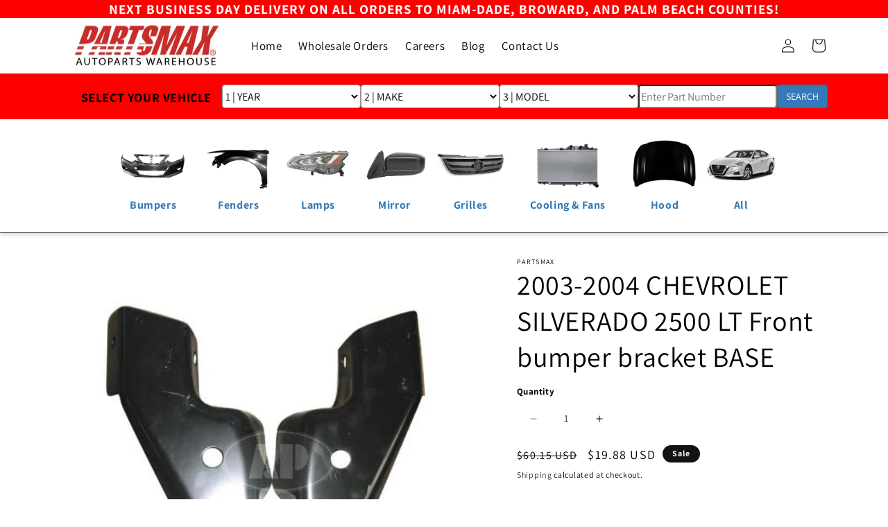

--- FILE ---
content_type: text/html; charset=utf-8
request_url: https://partsmax.co/products/1066-2003-2004-chevrolet-silverado-2500-lt-front-bumper-bracket-base-ls-lt-outer-gm1066175-15059687
body_size: 28236
content:
<!doctype html>
<html class="no-js" lang="en">
  <head>
    <meta name="google-site-verification" content="QOOsdq2Iy4loZ3nx5A5Hnf2eiFnHdlnXfdWcnZ1U3bo">
    <meta name="google-site-verification" content="N46eCcWMbi1SXrw8hqjySTJ-0BSfSg7vbMXqwHqvTYQ">
    <!-- Global site tag (gtag.js) - Google Analytics -->
    <script async src="https://www.googletagmanager.com/gtag/js?id=G-VQKE9PB059"></script>
    <script>
      window.dataLayer = window.dataLayer || [];
      function gtag(){dataLayer.push(arguments);}
      gtag('js', new Date());

      gtag('config', 'G-VQKE9PB059');
    </script>

    <meta charset="utf-8">
    <meta http-equiv="X-UA-Compatible" content="IE=edge">
    <meta name="viewport" content="width=device-width,initial-scale=1">
    <meta name="theme-color" content="">
    <link rel="canonical" href="https://partsmax.co/products/1066-2003-2004-chevrolet-silverado-2500-lt-front-bumper-bracket-base-ls-lt-outer-gm1066175-15059687">
    <link rel="preconnect" href="https://cdn.shopify.com" crossorigin>
    <meta name="google-site-verification" content="qNESSPabzymKiGMj7SzLW1nblof8kt6i3s4GNBV52Co">

    <link
      href="https://ajax.googleapis.com/ajax/libs/jqueryui/1.10.2/themes/smoothness/jquery-ui.css"
      rel="stylesheet"
      type="text/css"
    >
    <link
      rel="stylesheet"
      href="https://maxcdn.bootstrapcdn.com/bootstrap/3.3.7/css/bootstrap.min.css"
      integrity="sha384-BVYiiSIFeK1dGmJRAkycuHAHRg32OmUcww7on3RYdg4Va+PmSTsz/K68vbdEjh4u"
      crossorigin="anonymous"
    >

    <script src="https://ajax.aspnetcdn.com/ajax/jQuery/jquery-3.3.1.min.js" defer="defer"></script>
    <script
      src="https://maxcdn.bootstrapcdn.com/bootstrap/3.3.7/js/bootstrap.min.js"
      integrity="sha384-Tc5IQib027qvyjSMfHjOMaLkfuWVxZxUPnCJA7l2mCWNIpG9mGCD8wGNIcPD7Txa"
      crossorigin="anonymous"
      defer="defer"
    ></script><link rel="preconnect" href="https://fonts.shopifycdn.com" crossorigin><title>
      1066 | 2003-2004 CHEVROLET SILVERADO 2500 LT Front bumper bracket BASE
 &ndash; Partsmax</title>

    
      <meta name="description" content="LT Front bumper bracket BASE|LS|LT; Outer GM1066175|15059687">
    

    

<meta property="og:site_name" content="Partsmax">
<meta property="og:url" content="https://partsmax.co/products/1066-2003-2004-chevrolet-silverado-2500-lt-front-bumper-bracket-base-ls-lt-outer-gm1066175-15059687">
<meta property="og:title" content="1066 | 2003-2004 CHEVROLET SILVERADO 2500 LT Front bumper bracket BASE">
<meta property="og:type" content="product">
<meta property="og:description" content="LT Front bumper bracket BASE|LS|LT; Outer GM1066175|15059687"><meta property="og:image" content="http://partsmax.co/cdn/shop/files/GM1066175_7a029949-8053-4603-a9af-d4ec3fce42fe.jpg?v=1689633098">
  <meta property="og:image:secure_url" content="https://partsmax.co/cdn/shop/files/GM1066175_7a029949-8053-4603-a9af-d4ec3fce42fe.jpg?v=1689633098">
  <meta property="og:image:width" content="500">
  <meta property="og:image:height" content="410"><meta property="og:price:amount" content="19.88">
  <meta property="og:price:currency" content="USD"><meta name="twitter:card" content="summary_large_image">
<meta name="twitter:title" content="1066 | 2003-2004 CHEVROLET SILVERADO 2500 LT Front bumper bracket BASE">
<meta name="twitter:description" content="LT Front bumper bracket BASE|LS|LT; Outer GM1066175|15059687">


    <script src="//partsmax.co/cdn/shop/t/24/assets/constants.js?v=95358004781563950421726593620" defer="defer"></script>
    <script src="//partsmax.co/cdn/shop/t/24/assets/pubsub.js?v=2921868252632587581726593620" defer="defer"></script>
    <script src="//partsmax.co/cdn/shop/t/24/assets/global.js?v=127210358271191040921726593620" defer="defer"></script>
    <script src="//partsmax.co/cdn/shop/t/24/assets/ymm.js?v=74748825772322694461726595571" defer="defer"></script>
    <script>window.performance && window.performance.mark && window.performance.mark('shopify.content_for_header.start');</script><meta name="google-site-verification" content="snAR4rRX-sEOxjiiGu6ofWnKhray-qnXj0LHyZTVYzk">
<meta id="shopify-digital-wallet" name="shopify-digital-wallet" content="/26287865911/digital_wallets/dialog">
<meta name="shopify-checkout-api-token" content="12d81bc64f4c9c75d8345ef1adc22f73">
<meta id="in-context-paypal-metadata" data-shop-id="26287865911" data-venmo-supported="false" data-environment="production" data-locale="en_US" data-paypal-v4="true" data-currency="USD">
<link rel="alternate" type="application/json+oembed" href="https://partsmax.co/products/1066-2003-2004-chevrolet-silverado-2500-lt-front-bumper-bracket-base-ls-lt-outer-gm1066175-15059687.oembed">
<script async="async" src="/checkouts/internal/preloads.js?locale=en-US"></script>
<link rel="preconnect" href="https://shop.app" crossorigin="anonymous">
<script async="async" src="https://shop.app/checkouts/internal/preloads.js?locale=en-US&shop_id=26287865911" crossorigin="anonymous"></script>
<script id="apple-pay-shop-capabilities" type="application/json">{"shopId":26287865911,"countryCode":"US","currencyCode":"USD","merchantCapabilities":["supports3DS"],"merchantId":"gid:\/\/shopify\/Shop\/26287865911","merchantName":"Partsmax","requiredBillingContactFields":["postalAddress","email","phone"],"requiredShippingContactFields":["postalAddress","email","phone"],"shippingType":"shipping","supportedNetworks":["visa","masterCard","amex","discover","elo","jcb"],"total":{"type":"pending","label":"Partsmax","amount":"1.00"},"shopifyPaymentsEnabled":true,"supportsSubscriptions":true}</script>
<script id="shopify-features" type="application/json">{"accessToken":"12d81bc64f4c9c75d8345ef1adc22f73","betas":["rich-media-storefront-analytics"],"domain":"partsmax.co","predictiveSearch":true,"shopId":26287865911,"locale":"en"}</script>
<script>var Shopify = Shopify || {};
Shopify.shop = "pmaxbeta.myshopify.com";
Shopify.locale = "en";
Shopify.currency = {"active":"USD","rate":"1.0"};
Shopify.country = "US";
Shopify.theme = {"name":"PartsMax - Template 2.0 w\/Filters 2","id":127207800887,"schema_name":"Dawn","schema_version":"9.0.0","theme_store_id":887,"role":"main"};
Shopify.theme.handle = "null";
Shopify.theme.style = {"id":null,"handle":null};
Shopify.cdnHost = "partsmax.co/cdn";
Shopify.routes = Shopify.routes || {};
Shopify.routes.root = "/";</script>
<script type="module">!function(o){(o.Shopify=o.Shopify||{}).modules=!0}(window);</script>
<script>!function(o){function n(){var o=[];function n(){o.push(Array.prototype.slice.apply(arguments))}return n.q=o,n}var t=o.Shopify=o.Shopify||{};t.loadFeatures=n(),t.autoloadFeatures=n()}(window);</script>
<script>
  window.ShopifyPay = window.ShopifyPay || {};
  window.ShopifyPay.apiHost = "shop.app\/pay";
  window.ShopifyPay.redirectState = null;
</script>
<script id="shop-js-analytics" type="application/json">{"pageType":"product"}</script>
<script defer="defer" async type="module" src="//partsmax.co/cdn/shopifycloud/shop-js/modules/v2/client.init-shop-cart-sync_BN7fPSNr.en.esm.js"></script>
<script defer="defer" async type="module" src="//partsmax.co/cdn/shopifycloud/shop-js/modules/v2/chunk.common_Cbph3Kss.esm.js"></script>
<script defer="defer" async type="module" src="//partsmax.co/cdn/shopifycloud/shop-js/modules/v2/chunk.modal_DKumMAJ1.esm.js"></script>
<script type="module">
  await import("//partsmax.co/cdn/shopifycloud/shop-js/modules/v2/client.init-shop-cart-sync_BN7fPSNr.en.esm.js");
await import("//partsmax.co/cdn/shopifycloud/shop-js/modules/v2/chunk.common_Cbph3Kss.esm.js");
await import("//partsmax.co/cdn/shopifycloud/shop-js/modules/v2/chunk.modal_DKumMAJ1.esm.js");

  window.Shopify.SignInWithShop?.initShopCartSync?.({"fedCMEnabled":true,"windoidEnabled":true});

</script>
<script defer="defer" async type="module" src="//partsmax.co/cdn/shopifycloud/shop-js/modules/v2/client.payment-terms_BxzfvcZJ.en.esm.js"></script>
<script defer="defer" async type="module" src="//partsmax.co/cdn/shopifycloud/shop-js/modules/v2/chunk.common_Cbph3Kss.esm.js"></script>
<script defer="defer" async type="module" src="//partsmax.co/cdn/shopifycloud/shop-js/modules/v2/chunk.modal_DKumMAJ1.esm.js"></script>
<script type="module">
  await import("//partsmax.co/cdn/shopifycloud/shop-js/modules/v2/client.payment-terms_BxzfvcZJ.en.esm.js");
await import("//partsmax.co/cdn/shopifycloud/shop-js/modules/v2/chunk.common_Cbph3Kss.esm.js");
await import("//partsmax.co/cdn/shopifycloud/shop-js/modules/v2/chunk.modal_DKumMAJ1.esm.js");

  
</script>
<script>
  window.Shopify = window.Shopify || {};
  if (!window.Shopify.featureAssets) window.Shopify.featureAssets = {};
  window.Shopify.featureAssets['shop-js'] = {"shop-cart-sync":["modules/v2/client.shop-cart-sync_CJVUk8Jm.en.esm.js","modules/v2/chunk.common_Cbph3Kss.esm.js","modules/v2/chunk.modal_DKumMAJ1.esm.js"],"init-fed-cm":["modules/v2/client.init-fed-cm_7Fvt41F4.en.esm.js","modules/v2/chunk.common_Cbph3Kss.esm.js","modules/v2/chunk.modal_DKumMAJ1.esm.js"],"init-shop-email-lookup-coordinator":["modules/v2/client.init-shop-email-lookup-coordinator_Cc088_bR.en.esm.js","modules/v2/chunk.common_Cbph3Kss.esm.js","modules/v2/chunk.modal_DKumMAJ1.esm.js"],"init-windoid":["modules/v2/client.init-windoid_hPopwJRj.en.esm.js","modules/v2/chunk.common_Cbph3Kss.esm.js","modules/v2/chunk.modal_DKumMAJ1.esm.js"],"shop-button":["modules/v2/client.shop-button_B0jaPSNF.en.esm.js","modules/v2/chunk.common_Cbph3Kss.esm.js","modules/v2/chunk.modal_DKumMAJ1.esm.js"],"shop-cash-offers":["modules/v2/client.shop-cash-offers_DPIskqss.en.esm.js","modules/v2/chunk.common_Cbph3Kss.esm.js","modules/v2/chunk.modal_DKumMAJ1.esm.js"],"shop-toast-manager":["modules/v2/client.shop-toast-manager_CK7RT69O.en.esm.js","modules/v2/chunk.common_Cbph3Kss.esm.js","modules/v2/chunk.modal_DKumMAJ1.esm.js"],"init-shop-cart-sync":["modules/v2/client.init-shop-cart-sync_BN7fPSNr.en.esm.js","modules/v2/chunk.common_Cbph3Kss.esm.js","modules/v2/chunk.modal_DKumMAJ1.esm.js"],"init-customer-accounts-sign-up":["modules/v2/client.init-customer-accounts-sign-up_CfPf4CXf.en.esm.js","modules/v2/client.shop-login-button_DeIztwXF.en.esm.js","modules/v2/chunk.common_Cbph3Kss.esm.js","modules/v2/chunk.modal_DKumMAJ1.esm.js"],"pay-button":["modules/v2/client.pay-button_CgIwFSYN.en.esm.js","modules/v2/chunk.common_Cbph3Kss.esm.js","modules/v2/chunk.modal_DKumMAJ1.esm.js"],"init-customer-accounts":["modules/v2/client.init-customer-accounts_DQ3x16JI.en.esm.js","modules/v2/client.shop-login-button_DeIztwXF.en.esm.js","modules/v2/chunk.common_Cbph3Kss.esm.js","modules/v2/chunk.modal_DKumMAJ1.esm.js"],"avatar":["modules/v2/client.avatar_BTnouDA3.en.esm.js"],"init-shop-for-new-customer-accounts":["modules/v2/client.init-shop-for-new-customer-accounts_CsZy_esa.en.esm.js","modules/v2/client.shop-login-button_DeIztwXF.en.esm.js","modules/v2/chunk.common_Cbph3Kss.esm.js","modules/v2/chunk.modal_DKumMAJ1.esm.js"],"shop-follow-button":["modules/v2/client.shop-follow-button_BRMJjgGd.en.esm.js","modules/v2/chunk.common_Cbph3Kss.esm.js","modules/v2/chunk.modal_DKumMAJ1.esm.js"],"checkout-modal":["modules/v2/client.checkout-modal_B9Drz_yf.en.esm.js","modules/v2/chunk.common_Cbph3Kss.esm.js","modules/v2/chunk.modal_DKumMAJ1.esm.js"],"shop-login-button":["modules/v2/client.shop-login-button_DeIztwXF.en.esm.js","modules/v2/chunk.common_Cbph3Kss.esm.js","modules/v2/chunk.modal_DKumMAJ1.esm.js"],"lead-capture":["modules/v2/client.lead-capture_DXYzFM3R.en.esm.js","modules/v2/chunk.common_Cbph3Kss.esm.js","modules/v2/chunk.modal_DKumMAJ1.esm.js"],"shop-login":["modules/v2/client.shop-login_CA5pJqmO.en.esm.js","modules/v2/chunk.common_Cbph3Kss.esm.js","modules/v2/chunk.modal_DKumMAJ1.esm.js"],"payment-terms":["modules/v2/client.payment-terms_BxzfvcZJ.en.esm.js","modules/v2/chunk.common_Cbph3Kss.esm.js","modules/v2/chunk.modal_DKumMAJ1.esm.js"]};
</script>
<script>(function() {
  var isLoaded = false;
  function asyncLoad() {
    if (isLoaded) return;
    isLoaded = true;
    var urls = ["\/\/cdn.shopify.com\/proxy\/81c29dd0fce590293efd3e35fae71ba51103114ea9c8feb53f1fa2f8c45d7be9\/bingshoppingtool-t2app-prod.trafficmanager.net\/uet\/tracking_script?shop=pmaxbeta.myshopify.com\u0026sp-cache-control=cHVibGljLCBtYXgtYWdlPTkwMA","https:\/\/delivery-deadlines.herokuapp.com\/scripts\/delivery-deadlines.js?shop=pmaxbeta.myshopify.com","https:\/\/static.klaviyo.com\/onsite\/js\/klaviyo.js?company_id=X4u4Tg\u0026shop=pmaxbeta.myshopify.com","https:\/\/cdn-scripts.signifyd.com\/shopify\/script-tag.js?shop=pmaxbeta.myshopify.com","https:\/\/id-shop.govx.com\/app\/pmaxbeta.myshopify.com\/govx.js?shop=pmaxbeta.myshopify.com","\/\/backinstock.useamp.com\/widget\/28955_1767155602.js?category=bis\u0026v=6\u0026shop=pmaxbeta.myshopify.com"];
    for (var i = 0; i < urls.length; i++) {
      var s = document.createElement('script');
      s.type = 'text/javascript';
      s.async = true;
      s.src = urls[i];
      var x = document.getElementsByTagName('script')[0];
      x.parentNode.insertBefore(s, x);
    }
  };
  if(window.attachEvent) {
    window.attachEvent('onload', asyncLoad);
  } else {
    window.addEventListener('load', asyncLoad, false);
  }
})();</script>
<script id="__st">var __st={"a":26287865911,"offset":-18000,"reqid":"07d375fe-e118-4b7d-8753-cacb9869f031-1769961777","pageurl":"partsmax.co\/products\/1066-2003-2004-chevrolet-silverado-2500-lt-front-bumper-bracket-base-ls-lt-outer-gm1066175-15059687","u":"da2edc928b47","p":"product","rtyp":"product","rid":6815158861879};</script>
<script>window.ShopifyPaypalV4VisibilityTracking = true;</script>
<script id="captcha-bootstrap">!function(){'use strict';const t='contact',e='account',n='new_comment',o=[[t,t],['blogs',n],['comments',n],[t,'customer']],c=[[e,'customer_login'],[e,'guest_login'],[e,'recover_customer_password'],[e,'create_customer']],r=t=>t.map((([t,e])=>`form[action*='/${t}']:not([data-nocaptcha='true']) input[name='form_type'][value='${e}']`)).join(','),a=t=>()=>t?[...document.querySelectorAll(t)].map((t=>t.form)):[];function s(){const t=[...o],e=r(t);return a(e)}const i='password',u='form_key',d=['recaptcha-v3-token','g-recaptcha-response','h-captcha-response',i],f=()=>{try{return window.sessionStorage}catch{return}},m='__shopify_v',_=t=>t.elements[u];function p(t,e,n=!1){try{const o=window.sessionStorage,c=JSON.parse(o.getItem(e)),{data:r}=function(t){const{data:e,action:n}=t;return t[m]||n?{data:e,action:n}:{data:t,action:n}}(c);for(const[e,n]of Object.entries(r))t.elements[e]&&(t.elements[e].value=n);n&&o.removeItem(e)}catch(o){console.error('form repopulation failed',{error:o})}}const l='form_type',E='cptcha';function T(t){t.dataset[E]=!0}const w=window,h=w.document,L='Shopify',v='ce_forms',y='captcha';let A=!1;((t,e)=>{const n=(g='f06e6c50-85a8-45c8-87d0-21a2b65856fe',I='https://cdn.shopify.com/shopifycloud/storefront-forms-hcaptcha/ce_storefront_forms_captcha_hcaptcha.v1.5.2.iife.js',D={infoText:'Protected by hCaptcha',privacyText:'Privacy',termsText:'Terms'},(t,e,n)=>{const o=w[L][v],c=o.bindForm;if(c)return c(t,g,e,D).then(n);var r;o.q.push([[t,g,e,D],n]),r=I,A||(h.body.append(Object.assign(h.createElement('script'),{id:'captcha-provider',async:!0,src:r})),A=!0)});var g,I,D;w[L]=w[L]||{},w[L][v]=w[L][v]||{},w[L][v].q=[],w[L][y]=w[L][y]||{},w[L][y].protect=function(t,e){n(t,void 0,e),T(t)},Object.freeze(w[L][y]),function(t,e,n,w,h,L){const[v,y,A,g]=function(t,e,n){const i=e?o:[],u=t?c:[],d=[...i,...u],f=r(d),m=r(i),_=r(d.filter((([t,e])=>n.includes(e))));return[a(f),a(m),a(_),s()]}(w,h,L),I=t=>{const e=t.target;return e instanceof HTMLFormElement?e:e&&e.form},D=t=>v().includes(t);t.addEventListener('submit',(t=>{const e=I(t);if(!e)return;const n=D(e)&&!e.dataset.hcaptchaBound&&!e.dataset.recaptchaBound,o=_(e),c=g().includes(e)&&(!o||!o.value);(n||c)&&t.preventDefault(),c&&!n&&(function(t){try{if(!f())return;!function(t){const e=f();if(!e)return;const n=_(t);if(!n)return;const o=n.value;o&&e.removeItem(o)}(t);const e=Array.from(Array(32),(()=>Math.random().toString(36)[2])).join('');!function(t,e){_(t)||t.append(Object.assign(document.createElement('input'),{type:'hidden',name:u})),t.elements[u].value=e}(t,e),function(t,e){const n=f();if(!n)return;const o=[...t.querySelectorAll(`input[type='${i}']`)].map((({name:t})=>t)),c=[...d,...o],r={};for(const[a,s]of new FormData(t).entries())c.includes(a)||(r[a]=s);n.setItem(e,JSON.stringify({[m]:1,action:t.action,data:r}))}(t,e)}catch(e){console.error('failed to persist form',e)}}(e),e.submit())}));const S=(t,e)=>{t&&!t.dataset[E]&&(n(t,e.some((e=>e===t))),T(t))};for(const o of['focusin','change'])t.addEventListener(o,(t=>{const e=I(t);D(e)&&S(e,y())}));const B=e.get('form_key'),M=e.get(l),P=B&&M;t.addEventListener('DOMContentLoaded',(()=>{const t=y();if(P)for(const e of t)e.elements[l].value===M&&p(e,B);[...new Set([...A(),...v().filter((t=>'true'===t.dataset.shopifyCaptcha))])].forEach((e=>S(e,t)))}))}(h,new URLSearchParams(w.location.search),n,t,e,['guest_login'])})(!0,!0)}();</script>
<script integrity="sha256-4kQ18oKyAcykRKYeNunJcIwy7WH5gtpwJnB7kiuLZ1E=" data-source-attribution="shopify.loadfeatures" defer="defer" src="//partsmax.co/cdn/shopifycloud/storefront/assets/storefront/load_feature-a0a9edcb.js" crossorigin="anonymous"></script>
<script crossorigin="anonymous" defer="defer" src="//partsmax.co/cdn/shopifycloud/storefront/assets/shopify_pay/storefront-65b4c6d7.js?v=20250812"></script>
<script data-source-attribution="shopify.dynamic_checkout.dynamic.init">var Shopify=Shopify||{};Shopify.PaymentButton=Shopify.PaymentButton||{isStorefrontPortableWallets:!0,init:function(){window.Shopify.PaymentButton.init=function(){};var t=document.createElement("script");t.src="https://partsmax.co/cdn/shopifycloud/portable-wallets/latest/portable-wallets.en.js",t.type="module",document.head.appendChild(t)}};
</script>
<script data-source-attribution="shopify.dynamic_checkout.buyer_consent">
  function portableWalletsHideBuyerConsent(e){var t=document.getElementById("shopify-buyer-consent"),n=document.getElementById("shopify-subscription-policy-button");t&&n&&(t.classList.add("hidden"),t.setAttribute("aria-hidden","true"),n.removeEventListener("click",e))}function portableWalletsShowBuyerConsent(e){var t=document.getElementById("shopify-buyer-consent"),n=document.getElementById("shopify-subscription-policy-button");t&&n&&(t.classList.remove("hidden"),t.removeAttribute("aria-hidden"),n.addEventListener("click",e))}window.Shopify?.PaymentButton&&(window.Shopify.PaymentButton.hideBuyerConsent=portableWalletsHideBuyerConsent,window.Shopify.PaymentButton.showBuyerConsent=portableWalletsShowBuyerConsent);
</script>
<script>
  function portableWalletsCleanup(e){e&&e.src&&console.error("Failed to load portable wallets script "+e.src);var t=document.querySelectorAll("shopify-accelerated-checkout .shopify-payment-button__skeleton, shopify-accelerated-checkout-cart .wallet-cart-button__skeleton"),e=document.getElementById("shopify-buyer-consent");for(let e=0;e<t.length;e++)t[e].remove();e&&e.remove()}function portableWalletsNotLoadedAsModule(e){e instanceof ErrorEvent&&"string"==typeof e.message&&e.message.includes("import.meta")&&"string"==typeof e.filename&&e.filename.includes("portable-wallets")&&(window.removeEventListener("error",portableWalletsNotLoadedAsModule),window.Shopify.PaymentButton.failedToLoad=e,"loading"===document.readyState?document.addEventListener("DOMContentLoaded",window.Shopify.PaymentButton.init):window.Shopify.PaymentButton.init())}window.addEventListener("error",portableWalletsNotLoadedAsModule);
</script>

<script type="module" src="https://partsmax.co/cdn/shopifycloud/portable-wallets/latest/portable-wallets.en.js" onError="portableWalletsCleanup(this)" crossorigin="anonymous"></script>
<script nomodule>
  document.addEventListener("DOMContentLoaded", portableWalletsCleanup);
</script>

<link id="shopify-accelerated-checkout-styles" rel="stylesheet" media="screen" href="https://partsmax.co/cdn/shopifycloud/portable-wallets/latest/accelerated-checkout-backwards-compat.css" crossorigin="anonymous">
<style id="shopify-accelerated-checkout-cart">
        #shopify-buyer-consent {
  margin-top: 1em;
  display: inline-block;
  width: 100%;
}

#shopify-buyer-consent.hidden {
  display: none;
}

#shopify-subscription-policy-button {
  background: none;
  border: none;
  padding: 0;
  text-decoration: underline;
  font-size: inherit;
  cursor: pointer;
}

#shopify-subscription-policy-button::before {
  box-shadow: none;
}

      </style>
<script id="sections-script" data-sections="header" defer="defer" src="//partsmax.co/cdn/shop/t/24/compiled_assets/scripts.js?v=20971"></script>
<script>window.performance && window.performance.mark && window.performance.mark('shopify.content_for_header.end');</script>


    <style data-shopify>
      @font-face {
  font-family: Assistant;
  font-weight: 400;
  font-style: normal;
  font-display: swap;
  src: url("//partsmax.co/cdn/fonts/assistant/assistant_n4.9120912a469cad1cc292572851508ca49d12e768.woff2") format("woff2"),
       url("//partsmax.co/cdn/fonts/assistant/assistant_n4.6e9875ce64e0fefcd3f4446b7ec9036b3ddd2985.woff") format("woff");
}

      @font-face {
  font-family: Assistant;
  font-weight: 700;
  font-style: normal;
  font-display: swap;
  src: url("//partsmax.co/cdn/fonts/assistant/assistant_n7.bf44452348ec8b8efa3aa3068825305886b1c83c.woff2") format("woff2"),
       url("//partsmax.co/cdn/fonts/assistant/assistant_n7.0c887fee83f6b3bda822f1150b912c72da0f7b64.woff") format("woff");
}

      
      
      @font-face {
  font-family: Assistant;
  font-weight: 400;
  font-style: normal;
  font-display: swap;
  src: url("//partsmax.co/cdn/fonts/assistant/assistant_n4.9120912a469cad1cc292572851508ca49d12e768.woff2") format("woff2"),
       url("//partsmax.co/cdn/fonts/assistant/assistant_n4.6e9875ce64e0fefcd3f4446b7ec9036b3ddd2985.woff") format("woff");
}


      :root {
        --font-body-family: Assistant, sans-serif;
        --font-body-style: normal;
        --font-body-weight: 400;
        --font-body-weight-bold: 700;

        --font-heading-family: Assistant, sans-serif;
        --font-heading-style: normal;
        --font-heading-weight: 400;

        --font-body-scale: 1.0;
        --font-heading-scale: 1.0;

        --color-base-text: , , ;
        --color-shadow: , , ;
        --color-base-background-1: , , ;
        --color-base-background-2: 255, 0, 0;
        --color-base-solid-button-labels: 255, 255, 255;
        --color-base-outline-button-labels: 18, 18, 18;
        --color-base-accent-1: 255, 0, 0;
        --color-base-accent-2: 18, 18, 18;
        --payment-terms-background-color: ;

        --gradient-base-background-1: ;
        --gradient-base-background-2: #ff0000;
        --gradient-base-accent-1: #ff0000;
        --gradient-base-accent-2: #121212;

        --media-padding: px;
        --media-border-opacity: 0.05;
        --media-border-width: 1px;
        --media-radius: 0px;
        --media-shadow-opacity: 0.0;
        --media-shadow-horizontal-offset: 0px;
        --media-shadow-vertical-offset: 4px;
        --media-shadow-blur-radius: 5px;
        --media-shadow-visible: 0;

        --page-width: 120rem;
        --page-width-margin: 0rem;

        --product-card-image-padding: 0.0rem;
        --product-card-corner-radius: 0.4rem;
        --product-card-text-alignment: left;
        --product-card-border-width: 0.1rem;
        --product-card-border-opacity: 0.1;
        --product-card-shadow-opacity: 0.1;
        --product-card-shadow-visible: 1;
        --product-card-shadow-horizontal-offset: 0.0rem;
        --product-card-shadow-vertical-offset: 0.4rem;
        --product-card-shadow-blur-radius: 0.5rem;

        --collection-card-image-padding: 0.0rem;
        --collection-card-corner-radius: 0.4rem;
        --collection-card-text-alignment: left;
        --collection-card-border-width: 0.0rem;
        --collection-card-border-opacity: 0.1;
        --collection-card-shadow-opacity: 0.0;
        --collection-card-shadow-visible: 0;
        --collection-card-shadow-horizontal-offset: 0.0rem;
        --collection-card-shadow-vertical-offset: 0.4rem;
        --collection-card-shadow-blur-radius: 0.5rem;

        --blog-card-image-padding: 0.0rem;
        --blog-card-corner-radius: 0.0rem;
        --blog-card-text-alignment: left;
        --blog-card-border-width: 0.0rem;
        --blog-card-border-opacity: 0.1;
        --blog-card-shadow-opacity: 0.0;
        --blog-card-shadow-visible: 0;
        --blog-card-shadow-horizontal-offset: 0.0rem;
        --blog-card-shadow-vertical-offset: 0.4rem;
        --blog-card-shadow-blur-radius: 0.5rem;

        --badge-corner-radius: 4.0rem;

        --popup-border-width: 1px;
        --popup-border-opacity: 0.1;
        --popup-corner-radius: 0px;
        --popup-shadow-opacity: 0.0;
        --popup-shadow-horizontal-offset: 0px;
        --popup-shadow-vertical-offset: 4px;
        --popup-shadow-blur-radius: 5px;

        --drawer-border-width: 1px;
        --drawer-border-opacity: 0.1;
        --drawer-shadow-opacity: 0.0;
        --drawer-shadow-horizontal-offset: 0px;
        --drawer-shadow-vertical-offset: 4px;
        --drawer-shadow-blur-radius: 5px;

        --spacing-sections-desktop: 0px;
        --spacing-sections-mobile: 0px;

        --grid-desktop-vertical-spacing: 8px;
        --grid-desktop-horizontal-spacing: 8px;
        --grid-mobile-vertical-spacing: 4px;
        --grid-mobile-horizontal-spacing: 4px;

        --text-boxes-border-opacity: 0.1;
        --text-boxes-border-width: 0px;
        --text-boxes-radius: 0px;
        --text-boxes-shadow-opacity: 0.0;
        --text-boxes-shadow-visible: 0;
        --text-boxes-shadow-horizontal-offset: 0px;
        --text-boxes-shadow-vertical-offset: 4px;
        --text-boxes-shadow-blur-radius: 5px;

        --buttons-radius: 0px;
        --buttons-radius-outset: 0px;
        --buttons-border-width: 1px;
        --buttons-border-opacity: 1.0;
        --buttons-shadow-opacity: 0.0;
        --buttons-shadow-visible: 0;
        --buttons-shadow-horizontal-offset: 0px;
        --buttons-shadow-vertical-offset: 4px;
        --buttons-shadow-blur-radius: 5px;
        --buttons-border-offset: 0px;

        --inputs-radius: 0px;
        --inputs-border-width: 1px;
        --inputs-border-opacity: 0.55;
        --inputs-shadow-opacity: 0.0;
        --inputs-shadow-horizontal-offset: 0px;
        --inputs-margin-offset: 0px;
        --inputs-shadow-vertical-offset: 4px;
        --inputs-shadow-blur-radius: 5px;
        --inputs-radius-outset: 0px;

        --variant-pills-radius: 40px;
        --variant-pills-border-width: 1px;
        --variant-pills-border-opacity: 0.55;
        --variant-pills-shadow-opacity: 0.0;
        --variant-pills-shadow-horizontal-offset: 0px;
        --variant-pills-shadow-vertical-offset: 4px;
        --variant-pills-shadow-blur-radius: 5px;
      }

      *,
      *::before,
      *::after {
        box-sizing: inherit;
      }

      html {
        box-sizing: border-box;
        font-size: calc(var(--font-body-scale) * 62.5%);
        height: 100%;
      }

      body {
        display: grid;
        grid-template-rows: auto auto 1fr auto;
        grid-template-columns: 100%;
        min-height: 100%;
        margin: 0;
        font-size: 1.5rem;
        letter-spacing: 0.06rem;
        line-height: calc(1 + 0.8 / var(--font-body-scale));
        font-family: var(--font-body-family);
        font-style: var(--font-body-style);
        font-weight: var(--font-body-weight);
      }

      @media screen and (min-width: 750px) {
        body {
          font-size: 1.6rem;
        }
      }
    </style>

    <link href="//partsmax.co/cdn/shop/t/24/assets/base.css?v=10290872737643500261726593620" rel="stylesheet" type="text/css" media="all" />
<link rel="preload" as="font" href="//partsmax.co/cdn/fonts/assistant/assistant_n4.9120912a469cad1cc292572851508ca49d12e768.woff2" type="font/woff2" crossorigin><link rel="preload" as="font" href="//partsmax.co/cdn/fonts/assistant/assistant_n4.9120912a469cad1cc292572851508ca49d12e768.woff2" type="font/woff2" crossorigin><script>
      document.documentElement.className = document.documentElement.className.replace('no-js', 'js');
      if (Shopify.designMode) {
        document.documentElement.classList.add('shopify-design-mode');
      }
    </script>
  
<script>
    
    
    
    
    var gsf_conversion_data = {page_type : 'product', event : 'view_item', data : {product_data : [{variant_id : 40200204550199, product_id : 6815158861879, name : "1066 | 2003-2004 CHEVROLET SILVERADO 2500 LT Front bumper bracket BASE|LS|LT; Outer | GM1066175|15059687", price : "19.88", currency : "USD", sku : "GM1066175", brand : "Partsmax", variant : "Default Title", category : "FRONT BUMPERS", quantity : "3" }], total_price : "19.88", shop_currency : "USD"}};
    
</script>
<script src="https://cdn.shopify.com/extensions/64e7a69c-552b-465e-b0fb-62dde6c4c423/i-agree-to-terms-31/assets/load-metafield-igt.js" type="text/javascript" defer="defer"></script>
<link href="https://monorail-edge.shopifysvc.com" rel="dns-prefetch">
<script>(function(){if ("sendBeacon" in navigator && "performance" in window) {try {var session_token_from_headers = performance.getEntriesByType('navigation')[0].serverTiming.find(x => x.name == '_s').description;} catch {var session_token_from_headers = undefined;}var session_cookie_matches = document.cookie.match(/_shopify_s=([^;]*)/);var session_token_from_cookie = session_cookie_matches && session_cookie_matches.length === 2 ? session_cookie_matches[1] : "";var session_token = session_token_from_headers || session_token_from_cookie || "";function handle_abandonment_event(e) {var entries = performance.getEntries().filter(function(entry) {return /monorail-edge.shopifysvc.com/.test(entry.name);});if (!window.abandonment_tracked && entries.length === 0) {window.abandonment_tracked = true;var currentMs = Date.now();var navigation_start = performance.timing.navigationStart;var payload = {shop_id: 26287865911,url: window.location.href,navigation_start,duration: currentMs - navigation_start,session_token,page_type: "product"};window.navigator.sendBeacon("https://monorail-edge.shopifysvc.com/v1/produce", JSON.stringify({schema_id: "online_store_buyer_site_abandonment/1.1",payload: payload,metadata: {event_created_at_ms: currentMs,event_sent_at_ms: currentMs}}));}}window.addEventListener('pagehide', handle_abandonment_event);}}());</script>
<script id="web-pixels-manager-setup">(function e(e,d,r,n,o){if(void 0===o&&(o={}),!Boolean(null===(a=null===(i=window.Shopify)||void 0===i?void 0:i.analytics)||void 0===a?void 0:a.replayQueue)){var i,a;window.Shopify=window.Shopify||{};var t=window.Shopify;t.analytics=t.analytics||{};var s=t.analytics;s.replayQueue=[],s.publish=function(e,d,r){return s.replayQueue.push([e,d,r]),!0};try{self.performance.mark("wpm:start")}catch(e){}var l=function(){var e={modern:/Edge?\/(1{2}[4-9]|1[2-9]\d|[2-9]\d{2}|\d{4,})\.\d+(\.\d+|)|Firefox\/(1{2}[4-9]|1[2-9]\d|[2-9]\d{2}|\d{4,})\.\d+(\.\d+|)|Chrom(ium|e)\/(9{2}|\d{3,})\.\d+(\.\d+|)|(Maci|X1{2}).+ Version\/(15\.\d+|(1[6-9]|[2-9]\d|\d{3,})\.\d+)([,.]\d+|)( \(\w+\)|)( Mobile\/\w+|) Safari\/|Chrome.+OPR\/(9{2}|\d{3,})\.\d+\.\d+|(CPU[ +]OS|iPhone[ +]OS|CPU[ +]iPhone|CPU IPhone OS|CPU iPad OS)[ +]+(15[._]\d+|(1[6-9]|[2-9]\d|\d{3,})[._]\d+)([._]\d+|)|Android:?[ /-](13[3-9]|1[4-9]\d|[2-9]\d{2}|\d{4,})(\.\d+|)(\.\d+|)|Android.+Firefox\/(13[5-9]|1[4-9]\d|[2-9]\d{2}|\d{4,})\.\d+(\.\d+|)|Android.+Chrom(ium|e)\/(13[3-9]|1[4-9]\d|[2-9]\d{2}|\d{4,})\.\d+(\.\d+|)|SamsungBrowser\/([2-9]\d|\d{3,})\.\d+/,legacy:/Edge?\/(1[6-9]|[2-9]\d|\d{3,})\.\d+(\.\d+|)|Firefox\/(5[4-9]|[6-9]\d|\d{3,})\.\d+(\.\d+|)|Chrom(ium|e)\/(5[1-9]|[6-9]\d|\d{3,})\.\d+(\.\d+|)([\d.]+$|.*Safari\/(?![\d.]+ Edge\/[\d.]+$))|(Maci|X1{2}).+ Version\/(10\.\d+|(1[1-9]|[2-9]\d|\d{3,})\.\d+)([,.]\d+|)( \(\w+\)|)( Mobile\/\w+|) Safari\/|Chrome.+OPR\/(3[89]|[4-9]\d|\d{3,})\.\d+\.\d+|(CPU[ +]OS|iPhone[ +]OS|CPU[ +]iPhone|CPU IPhone OS|CPU iPad OS)[ +]+(10[._]\d+|(1[1-9]|[2-9]\d|\d{3,})[._]\d+)([._]\d+|)|Android:?[ /-](13[3-9]|1[4-9]\d|[2-9]\d{2}|\d{4,})(\.\d+|)(\.\d+|)|Mobile Safari.+OPR\/([89]\d|\d{3,})\.\d+\.\d+|Android.+Firefox\/(13[5-9]|1[4-9]\d|[2-9]\d{2}|\d{4,})\.\d+(\.\d+|)|Android.+Chrom(ium|e)\/(13[3-9]|1[4-9]\d|[2-9]\d{2}|\d{4,})\.\d+(\.\d+|)|Android.+(UC? ?Browser|UCWEB|U3)[ /]?(15\.([5-9]|\d{2,})|(1[6-9]|[2-9]\d|\d{3,})\.\d+)\.\d+|SamsungBrowser\/(5\.\d+|([6-9]|\d{2,})\.\d+)|Android.+MQ{2}Browser\/(14(\.(9|\d{2,})|)|(1[5-9]|[2-9]\d|\d{3,})(\.\d+|))(\.\d+|)|K[Aa][Ii]OS\/(3\.\d+|([4-9]|\d{2,})\.\d+)(\.\d+|)/},d=e.modern,r=e.legacy,n=navigator.userAgent;return n.match(d)?"modern":n.match(r)?"legacy":"unknown"}(),u="modern"===l?"modern":"legacy",c=(null!=n?n:{modern:"",legacy:""})[u],f=function(e){return[e.baseUrl,"/wpm","/b",e.hashVersion,"modern"===e.buildTarget?"m":"l",".js"].join("")}({baseUrl:d,hashVersion:r,buildTarget:u}),m=function(e){var d=e.version,r=e.bundleTarget,n=e.surface,o=e.pageUrl,i=e.monorailEndpoint;return{emit:function(e){var a=e.status,t=e.errorMsg,s=(new Date).getTime(),l=JSON.stringify({metadata:{event_sent_at_ms:s},events:[{schema_id:"web_pixels_manager_load/3.1",payload:{version:d,bundle_target:r,page_url:o,status:a,surface:n,error_msg:t},metadata:{event_created_at_ms:s}}]});if(!i)return console&&console.warn&&console.warn("[Web Pixels Manager] No Monorail endpoint provided, skipping logging."),!1;try{return self.navigator.sendBeacon.bind(self.navigator)(i,l)}catch(e){}var u=new XMLHttpRequest;try{return u.open("POST",i,!0),u.setRequestHeader("Content-Type","text/plain"),u.send(l),!0}catch(e){return console&&console.warn&&console.warn("[Web Pixels Manager] Got an unhandled error while logging to Monorail."),!1}}}}({version:r,bundleTarget:l,surface:e.surface,pageUrl:self.location.href,monorailEndpoint:e.monorailEndpoint});try{o.browserTarget=l,function(e){var d=e.src,r=e.async,n=void 0===r||r,o=e.onload,i=e.onerror,a=e.sri,t=e.scriptDataAttributes,s=void 0===t?{}:t,l=document.createElement("script"),u=document.querySelector("head"),c=document.querySelector("body");if(l.async=n,l.src=d,a&&(l.integrity=a,l.crossOrigin="anonymous"),s)for(var f in s)if(Object.prototype.hasOwnProperty.call(s,f))try{l.dataset[f]=s[f]}catch(e){}if(o&&l.addEventListener("load",o),i&&l.addEventListener("error",i),u)u.appendChild(l);else{if(!c)throw new Error("Did not find a head or body element to append the script");c.appendChild(l)}}({src:f,async:!0,onload:function(){if(!function(){var e,d;return Boolean(null===(d=null===(e=window.Shopify)||void 0===e?void 0:e.analytics)||void 0===d?void 0:d.initialized)}()){var d=window.webPixelsManager.init(e)||void 0;if(d){var r=window.Shopify.analytics;r.replayQueue.forEach((function(e){var r=e[0],n=e[1],o=e[2];d.publishCustomEvent(r,n,o)})),r.replayQueue=[],r.publish=d.publishCustomEvent,r.visitor=d.visitor,r.initialized=!0}}},onerror:function(){return m.emit({status:"failed",errorMsg:"".concat(f," has failed to load")})},sri:function(e){var d=/^sha384-[A-Za-z0-9+/=]+$/;return"string"==typeof e&&d.test(e)}(c)?c:"",scriptDataAttributes:o}),m.emit({status:"loading"})}catch(e){m.emit({status:"failed",errorMsg:(null==e?void 0:e.message)||"Unknown error"})}}})({shopId: 26287865911,storefrontBaseUrl: "https://partsmax.co",extensionsBaseUrl: "https://extensions.shopifycdn.com/cdn/shopifycloud/web-pixels-manager",monorailEndpoint: "https://monorail-edge.shopifysvc.com/unstable/produce_batch",surface: "storefront-renderer",enabledBetaFlags: ["2dca8a86"],webPixelsConfigList: [{"id":"981827639","configuration":"{\"ti\":\"56180785\",\"endpoint\":\"https:\/\/bat.bing.com\/action\/0\"}","eventPayloadVersion":"v1","runtimeContext":"STRICT","scriptVersion":"5ee93563fe31b11d2d65e2f09a5229dc","type":"APP","apiClientId":2997493,"privacyPurposes":["ANALYTICS","MARKETING","SALE_OF_DATA"],"dataSharingAdjustments":{"protectedCustomerApprovalScopes":["read_customer_personal_data"]}},{"id":"375259191","configuration":"{\"config\":\"{\\\"pixel_id\\\":\\\"G-E4BK5SY8HG\\\",\\\"target_country\\\":\\\"US\\\",\\\"gtag_events\\\":[{\\\"type\\\":\\\"begin_checkout\\\",\\\"action_label\\\":\\\"G-E4BK5SY8HG\\\"},{\\\"type\\\":\\\"search\\\",\\\"action_label\\\":\\\"G-E4BK5SY8HG\\\"},{\\\"type\\\":\\\"view_item\\\",\\\"action_label\\\":[\\\"G-E4BK5SY8HG\\\",\\\"MC-QVTKR18KVV\\\"]},{\\\"type\\\":\\\"purchase\\\",\\\"action_label\\\":[\\\"G-E4BK5SY8HG\\\",\\\"MC-QVTKR18KVV\\\"]},{\\\"type\\\":\\\"page_view\\\",\\\"action_label\\\":[\\\"G-E4BK5SY8HG\\\",\\\"MC-QVTKR18KVV\\\"]},{\\\"type\\\":\\\"add_payment_info\\\",\\\"action_label\\\":\\\"G-E4BK5SY8HG\\\"},{\\\"type\\\":\\\"add_to_cart\\\",\\\"action_label\\\":\\\"G-E4BK5SY8HG\\\"}],\\\"enable_monitoring_mode\\\":false}\"}","eventPayloadVersion":"v1","runtimeContext":"OPEN","scriptVersion":"b2a88bafab3e21179ed38636efcd8a93","type":"APP","apiClientId":1780363,"privacyPurposes":[],"dataSharingAdjustments":{"protectedCustomerApprovalScopes":["read_customer_address","read_customer_email","read_customer_name","read_customer_personal_data","read_customer_phone"]}},{"id":"292978743","configuration":"{\"pixelCode\":\"CHD9BGBC77UE3SJUVS00\"}","eventPayloadVersion":"v1","runtimeContext":"STRICT","scriptVersion":"22e92c2ad45662f435e4801458fb78cc","type":"APP","apiClientId":4383523,"privacyPurposes":["ANALYTICS","MARKETING","SALE_OF_DATA"],"dataSharingAdjustments":{"protectedCustomerApprovalScopes":["read_customer_address","read_customer_email","read_customer_name","read_customer_personal_data","read_customer_phone"]}},{"id":"120062007","configuration":"{\"pixel_id\":\"2190593037831937\",\"pixel_type\":\"facebook_pixel\",\"metaapp_system_user_token\":\"-\"}","eventPayloadVersion":"v1","runtimeContext":"OPEN","scriptVersion":"ca16bc87fe92b6042fbaa3acc2fbdaa6","type":"APP","apiClientId":2329312,"privacyPurposes":["ANALYTICS","MARKETING","SALE_OF_DATA"],"dataSharingAdjustments":{"protectedCustomerApprovalScopes":["read_customer_address","read_customer_email","read_customer_name","read_customer_personal_data","read_customer_phone"]}},{"id":"46727223","eventPayloadVersion":"v1","runtimeContext":"LAX","scriptVersion":"1","type":"CUSTOM","privacyPurposes":["MARKETING"],"name":"Meta pixel (migrated)"},{"id":"shopify-app-pixel","configuration":"{}","eventPayloadVersion":"v1","runtimeContext":"STRICT","scriptVersion":"0450","apiClientId":"shopify-pixel","type":"APP","privacyPurposes":["ANALYTICS","MARKETING"]},{"id":"shopify-custom-pixel","eventPayloadVersion":"v1","runtimeContext":"LAX","scriptVersion":"0450","apiClientId":"shopify-pixel","type":"CUSTOM","privacyPurposes":["ANALYTICS","MARKETING"]}],isMerchantRequest: false,initData: {"shop":{"name":"Partsmax","paymentSettings":{"currencyCode":"USD"},"myshopifyDomain":"pmaxbeta.myshopify.com","countryCode":"US","storefrontUrl":"https:\/\/partsmax.co"},"customer":null,"cart":null,"checkout":null,"productVariants":[{"price":{"amount":19.88,"currencyCode":"USD"},"product":{"title":"1066 | 2003-2004 CHEVROLET SILVERADO 2500 LT Front bumper bracket BASE|LS|LT; Outer | GM1066175|15059687","vendor":"Partsmax","id":"6815158861879","untranslatedTitle":"1066 | 2003-2004 CHEVROLET SILVERADO 2500 LT Front bumper bracket BASE|LS|LT; Outer | GM1066175|15059687","url":"\/products\/1066-2003-2004-chevrolet-silverado-2500-lt-front-bumper-bracket-base-ls-lt-outer-gm1066175-15059687","type":"FRONT BUMPERS"},"id":"40200204550199","image":{"src":"\/\/partsmax.co\/cdn\/shop\/files\/GM1066175_7a029949-8053-4603-a9af-d4ec3fce42fe.jpg?v=1689633098"},"sku":"GM1066175","title":"Default Title","untranslatedTitle":"Default Title"}],"purchasingCompany":null},},"https://partsmax.co/cdn","1d2a099fw23dfb22ep557258f5m7a2edbae",{"modern":"","legacy":""},{"shopId":"26287865911","storefrontBaseUrl":"https:\/\/partsmax.co","extensionBaseUrl":"https:\/\/extensions.shopifycdn.com\/cdn\/shopifycloud\/web-pixels-manager","surface":"storefront-renderer","enabledBetaFlags":"[\"2dca8a86\"]","isMerchantRequest":"false","hashVersion":"1d2a099fw23dfb22ep557258f5m7a2edbae","publish":"custom","events":"[[\"page_viewed\",{}],[\"product_viewed\",{\"productVariant\":{\"price\":{\"amount\":19.88,\"currencyCode\":\"USD\"},\"product\":{\"title\":\"1066 | 2003-2004 CHEVROLET SILVERADO 2500 LT Front bumper bracket BASE|LS|LT; Outer | GM1066175|15059687\",\"vendor\":\"Partsmax\",\"id\":\"6815158861879\",\"untranslatedTitle\":\"1066 | 2003-2004 CHEVROLET SILVERADO 2500 LT Front bumper bracket BASE|LS|LT; Outer | GM1066175|15059687\",\"url\":\"\/products\/1066-2003-2004-chevrolet-silverado-2500-lt-front-bumper-bracket-base-ls-lt-outer-gm1066175-15059687\",\"type\":\"FRONT BUMPERS\"},\"id\":\"40200204550199\",\"image\":{\"src\":\"\/\/partsmax.co\/cdn\/shop\/files\/GM1066175_7a029949-8053-4603-a9af-d4ec3fce42fe.jpg?v=1689633098\"},\"sku\":\"GM1066175\",\"title\":\"Default Title\",\"untranslatedTitle\":\"Default Title\"}}]]"});</script><script>
  window.ShopifyAnalytics = window.ShopifyAnalytics || {};
  window.ShopifyAnalytics.meta = window.ShopifyAnalytics.meta || {};
  window.ShopifyAnalytics.meta.currency = 'USD';
  var meta = {"product":{"id":6815158861879,"gid":"gid:\/\/shopify\/Product\/6815158861879","vendor":"Partsmax","type":"FRONT BUMPERS","handle":"1066-2003-2004-chevrolet-silverado-2500-lt-front-bumper-bracket-base-ls-lt-outer-gm1066175-15059687","variants":[{"id":40200204550199,"price":1988,"name":"1066 | 2003-2004 CHEVROLET SILVERADO 2500 LT Front bumper bracket BASE|LS|LT; Outer | GM1066175|15059687","public_title":null,"sku":"GM1066175"}],"remote":false},"page":{"pageType":"product","resourceType":"product","resourceId":6815158861879,"requestId":"07d375fe-e118-4b7d-8753-cacb9869f031-1769961777"}};
  for (var attr in meta) {
    window.ShopifyAnalytics.meta[attr] = meta[attr];
  }
</script>
<script class="analytics">
  (function () {
    var customDocumentWrite = function(content) {
      var jquery = null;

      if (window.jQuery) {
        jquery = window.jQuery;
      } else if (window.Checkout && window.Checkout.$) {
        jquery = window.Checkout.$;
      }

      if (jquery) {
        jquery('body').append(content);
      }
    };

    var hasLoggedConversion = function(token) {
      if (token) {
        return document.cookie.indexOf('loggedConversion=' + token) !== -1;
      }
      return false;
    }

    var setCookieIfConversion = function(token) {
      if (token) {
        var twoMonthsFromNow = new Date(Date.now());
        twoMonthsFromNow.setMonth(twoMonthsFromNow.getMonth() + 2);

        document.cookie = 'loggedConversion=' + token + '; expires=' + twoMonthsFromNow;
      }
    }

    var trekkie = window.ShopifyAnalytics.lib = window.trekkie = window.trekkie || [];
    if (trekkie.integrations) {
      return;
    }
    trekkie.methods = [
      'identify',
      'page',
      'ready',
      'track',
      'trackForm',
      'trackLink'
    ];
    trekkie.factory = function(method) {
      return function() {
        var args = Array.prototype.slice.call(arguments);
        args.unshift(method);
        trekkie.push(args);
        return trekkie;
      };
    };
    for (var i = 0; i < trekkie.methods.length; i++) {
      var key = trekkie.methods[i];
      trekkie[key] = trekkie.factory(key);
    }
    trekkie.load = function(config) {
      trekkie.config = config || {};
      trekkie.config.initialDocumentCookie = document.cookie;
      var first = document.getElementsByTagName('script')[0];
      var script = document.createElement('script');
      script.type = 'text/javascript';
      script.onerror = function(e) {
        var scriptFallback = document.createElement('script');
        scriptFallback.type = 'text/javascript';
        scriptFallback.onerror = function(error) {
                var Monorail = {
      produce: function produce(monorailDomain, schemaId, payload) {
        var currentMs = new Date().getTime();
        var event = {
          schema_id: schemaId,
          payload: payload,
          metadata: {
            event_created_at_ms: currentMs,
            event_sent_at_ms: currentMs
          }
        };
        return Monorail.sendRequest("https://" + monorailDomain + "/v1/produce", JSON.stringify(event));
      },
      sendRequest: function sendRequest(endpointUrl, payload) {
        // Try the sendBeacon API
        if (window && window.navigator && typeof window.navigator.sendBeacon === 'function' && typeof window.Blob === 'function' && !Monorail.isIos12()) {
          var blobData = new window.Blob([payload], {
            type: 'text/plain'
          });

          if (window.navigator.sendBeacon(endpointUrl, blobData)) {
            return true;
          } // sendBeacon was not successful

        } // XHR beacon

        var xhr = new XMLHttpRequest();

        try {
          xhr.open('POST', endpointUrl);
          xhr.setRequestHeader('Content-Type', 'text/plain');
          xhr.send(payload);
        } catch (e) {
          console.log(e);
        }

        return false;
      },
      isIos12: function isIos12() {
        return window.navigator.userAgent.lastIndexOf('iPhone; CPU iPhone OS 12_') !== -1 || window.navigator.userAgent.lastIndexOf('iPad; CPU OS 12_') !== -1;
      }
    };
    Monorail.produce('monorail-edge.shopifysvc.com',
      'trekkie_storefront_load_errors/1.1',
      {shop_id: 26287865911,
      theme_id: 127207800887,
      app_name: "storefront",
      context_url: window.location.href,
      source_url: "//partsmax.co/cdn/s/trekkie.storefront.c59ea00e0474b293ae6629561379568a2d7c4bba.min.js"});

        };
        scriptFallback.async = true;
        scriptFallback.src = '//partsmax.co/cdn/s/trekkie.storefront.c59ea00e0474b293ae6629561379568a2d7c4bba.min.js';
        first.parentNode.insertBefore(scriptFallback, first);
      };
      script.async = true;
      script.src = '//partsmax.co/cdn/s/trekkie.storefront.c59ea00e0474b293ae6629561379568a2d7c4bba.min.js';
      first.parentNode.insertBefore(script, first);
    };
    trekkie.load(
      {"Trekkie":{"appName":"storefront","development":false,"defaultAttributes":{"shopId":26287865911,"isMerchantRequest":null,"themeId":127207800887,"themeCityHash":"6346046751062597880","contentLanguage":"en","currency":"USD"},"isServerSideCookieWritingEnabled":true,"monorailRegion":"shop_domain","enabledBetaFlags":["65f19447","b5387b81"]},"Session Attribution":{},"S2S":{"facebookCapiEnabled":true,"source":"trekkie-storefront-renderer","apiClientId":580111}}
    );

    var loaded = false;
    trekkie.ready(function() {
      if (loaded) return;
      loaded = true;

      window.ShopifyAnalytics.lib = window.trekkie;

      var originalDocumentWrite = document.write;
      document.write = customDocumentWrite;
      try { window.ShopifyAnalytics.merchantGoogleAnalytics.call(this); } catch(error) {};
      document.write = originalDocumentWrite;

      window.ShopifyAnalytics.lib.page(null,{"pageType":"product","resourceType":"product","resourceId":6815158861879,"requestId":"07d375fe-e118-4b7d-8753-cacb9869f031-1769961777","shopifyEmitted":true});

      var match = window.location.pathname.match(/checkouts\/(.+)\/(thank_you|post_purchase)/)
      var token = match? match[1]: undefined;
      if (!hasLoggedConversion(token)) {
        setCookieIfConversion(token);
        window.ShopifyAnalytics.lib.track("Viewed Product",{"currency":"USD","variantId":40200204550199,"productId":6815158861879,"productGid":"gid:\/\/shopify\/Product\/6815158861879","name":"1066 | 2003-2004 CHEVROLET SILVERADO 2500 LT Front bumper bracket BASE|LS|LT; Outer | GM1066175|15059687","price":"19.88","sku":"GM1066175","brand":"Partsmax","variant":null,"category":"FRONT BUMPERS","nonInteraction":true,"remote":false},undefined,undefined,{"shopifyEmitted":true});
      window.ShopifyAnalytics.lib.track("monorail:\/\/trekkie_storefront_viewed_product\/1.1",{"currency":"USD","variantId":40200204550199,"productId":6815158861879,"productGid":"gid:\/\/shopify\/Product\/6815158861879","name":"1066 | 2003-2004 CHEVROLET SILVERADO 2500 LT Front bumper bracket BASE|LS|LT; Outer | GM1066175|15059687","price":"19.88","sku":"GM1066175","brand":"Partsmax","variant":null,"category":"FRONT BUMPERS","nonInteraction":true,"remote":false,"referer":"https:\/\/partsmax.co\/products\/1066-2003-2004-chevrolet-silverado-2500-lt-front-bumper-bracket-base-ls-lt-outer-gm1066175-15059687"});
      }
    });


        var eventsListenerScript = document.createElement('script');
        eventsListenerScript.async = true;
        eventsListenerScript.src = "//partsmax.co/cdn/shopifycloud/storefront/assets/shop_events_listener-3da45d37.js";
        document.getElementsByTagName('head')[0].appendChild(eventsListenerScript);

})();</script>
  <script>
  if (!window.ga || (window.ga && typeof window.ga !== 'function')) {
    window.ga = function ga() {
      (window.ga.q = window.ga.q || []).push(arguments);
      if (window.Shopify && window.Shopify.analytics && typeof window.Shopify.analytics.publish === 'function') {
        window.Shopify.analytics.publish("ga_stub_called", {}, {sendTo: "google_osp_migration"});
      }
      console.error("Shopify's Google Analytics stub called with:", Array.from(arguments), "\nSee https://help.shopify.com/manual/promoting-marketing/pixels/pixel-migration#google for more information.");
    };
    if (window.Shopify && window.Shopify.analytics && typeof window.Shopify.analytics.publish === 'function') {
      window.Shopify.analytics.publish("ga_stub_initialized", {}, {sendTo: "google_osp_migration"});
    }
  }
</script>
<script
  defer
  src="https://partsmax.co/cdn/shopifycloud/perf-kit/shopify-perf-kit-3.1.0.min.js"
  data-application="storefront-renderer"
  data-shop-id="26287865911"
  data-render-region="gcp-us-central1"
  data-page-type="product"
  data-theme-instance-id="127207800887"
  data-theme-name="Dawn"
  data-theme-version="9.0.0"
  data-monorail-region="shop_domain"
  data-resource-timing-sampling-rate="10"
  data-shs="true"
  data-shs-beacon="true"
  data-shs-export-with-fetch="true"
  data-shs-logs-sample-rate="1"
  data-shs-beacon-endpoint="https://partsmax.co/api/collect"
></script>
</head>

  <body class="gradient">
    <a class="skip-to-content-link button visually-hidden" href="#MainContent">
      Skip to content
    </a><!-- BEGIN sections: header-group -->
<div id="shopify-section-sections--15577404964919__announcement-bar" class="shopify-section shopify-section-group-header-group announcement-bar-section"><div class="announcement-bar color-background-2 gradient" role="region" aria-label="Announcement" ><div class="page-width">
                <p class="announcement-bar__message center h5">
                  <span>NEXT BUSINESS DAY DELIVERY ON ALL ORDERS TO MIAM-DADE, BROWARD, AND PALM BEACH COUNTIES!</span></p>
              </div></div>
<style> #shopify-section-sections--15577404964919__announcement-bar .announcement-bar__message {padding: 1px 1px;} </style></div><div id="shopify-section-sections--15577404964919__header" class="shopify-section shopify-section-group-header-group section-header"><link rel="stylesheet" href="//partsmax.co/cdn/shop/t/24/assets/component-list-menu.css?v=151968516119678728991726593620" media="print" onload="this.media='all'">
<link rel="stylesheet" href="//partsmax.co/cdn/shop/t/24/assets/component-search.css?v=184225813856820874251726593620" media="print" onload="this.media='all'">
<link rel="stylesheet" href="//partsmax.co/cdn/shop/t/24/assets/component-menu-drawer.css?v=38256015364771140421726593620" media="print" onload="this.media='all'">
<link rel="stylesheet" href="//partsmax.co/cdn/shop/t/24/assets/component-cart-notification.css?v=183680178904359923561726593620" media="print" onload="this.media='all'">
<link rel="stylesheet" href="//partsmax.co/cdn/shop/t/24/assets/component-cart-items.css?v=29412722223528841861726593620" media="print" onload="this.media='all'"><noscript><link href="//partsmax.co/cdn/shop/t/24/assets/component-list-menu.css?v=151968516119678728991726593620" rel="stylesheet" type="text/css" media="all" /></noscript>
<noscript><link href="//partsmax.co/cdn/shop/t/24/assets/component-search.css?v=184225813856820874251726593620" rel="stylesheet" type="text/css" media="all" /></noscript>
<noscript><link href="//partsmax.co/cdn/shop/t/24/assets/component-menu-drawer.css?v=38256015364771140421726593620" rel="stylesheet" type="text/css" media="all" /></noscript>
<noscript><link href="//partsmax.co/cdn/shop/t/24/assets/component-cart-notification.css?v=183680178904359923561726593620" rel="stylesheet" type="text/css" media="all" /></noscript>
<noscript><link href="//partsmax.co/cdn/shop/t/24/assets/component-cart-items.css?v=29412722223528841861726593620" rel="stylesheet" type="text/css" media="all" /></noscript>

<style>
  header-drawer {
    justify-self: start;
    margin-left: -1.2rem;
  }@media screen and (min-width: 990px) {
      header-drawer {
        display: none;
      }
    }.menu-drawer-container {
    display: flex;
  }

  .list-menu {
    list-style: none;
    padding: 0;
    margin: 0;
  }

  .list-menu--inline {
    display: inline-flex;
    flex-wrap: wrap;
  }

  summary.list-menu__item {
    padding-right: 2.7rem;
  }

  .list-menu__item {
    display: flex;
    align-items: center;
    line-height: calc(1 + 0.3 / var(--font-body-scale));
  }

  .list-menu__item--link {
    text-decoration: none;
    padding-bottom: 1rem;
    padding-top: 1rem;
    line-height: calc(1 + 0.8 / var(--font-body-scale));
  }

  @media screen and (min-width: 750px) {
    .list-menu__item--link {
      padding-bottom: 0.5rem;
      padding-top: 0.5rem;
    }
  }
</style><style data-shopify>.header {
    padding-top: 0px;
    padding-bottom: 0px;
  }

  .section-header {
    position: sticky; /* This is for fixing a Safari z-index issue. PR #2147 */
    margin-bottom: 0px;
  }

  @media screen and (min-width: 750px) {
    .section-header {
      margin-bottom: 0px;
    }
  }

  @media screen and (min-width: 990px) {
    .header {
      padding-top: 0px;
      padding-bottom: 0px;
    }
  }</style><script src="//partsmax.co/cdn/shop/t/24/assets/details-disclosure.js?v=153497636716254413831726593620" defer="defer"></script>
<script src="//partsmax.co/cdn/shop/t/24/assets/details-modal.js?v=4511761896672669691726593620" defer="defer"></script>
<script src="//partsmax.co/cdn/shop/t/24/assets/cart-notification.js?v=160453272920806432391726593620" defer="defer"></script>
<script src="//partsmax.co/cdn/shop/t/24/assets/search-form.js?v=113639710312857635801726593620" defer="defer"></script><svg xmlns="http://www.w3.org/2000/svg" class="hidden">
  <symbol id="icon-search" viewbox="0 0 18 19" fill="none">
    <path fill-rule="evenodd" clip-rule="evenodd" d="M11.03 11.68A5.784 5.784 0 112.85 3.5a5.784 5.784 0 018.18 8.18zm.26 1.12a6.78 6.78 0 11.72-.7l5.4 5.4a.5.5 0 11-.71.7l-5.41-5.4z" fill="currentColor"/>
  </symbol>

  <symbol id="icon-reset" class="icon icon-close"  fill="none" viewBox="0 0 18 18" stroke="currentColor">
    <circle r="8.5" cy="9" cx="9" stroke-opacity="0.2"/>
    <path d="M6.82972 6.82915L1.17193 1.17097" stroke-linecap="round" stroke-linejoin="round" transform="translate(5 5)"/>
    <path d="M1.22896 6.88502L6.77288 1.11523" stroke-linecap="round" stroke-linejoin="round" transform="translate(5 5)"/>
  </symbol>

  <symbol id="icon-close" class="icon icon-close" fill="none" viewBox="0 0 18 17">
    <path d="M.865 15.978a.5.5 0 00.707.707l7.433-7.431 7.579 7.282a.501.501 0 00.846-.37.5.5 0 00-.153-.351L9.712 8.546l7.417-7.416a.5.5 0 10-.707-.708L8.991 7.853 1.413.573a.5.5 0 10-.693.72l7.563 7.268-7.418 7.417z" fill="currentColor">
  </symbol>
</svg><div class="header-wrapper color-background-1 gradient header-wrapper--border-bottom">
  <header class="header header--middle-left header--mobile-center page-width header--has-menu"><header-drawer data-breakpoint="tablet">
        <details id="Details-menu-drawer-container" class="menu-drawer-container">
          <summary class="header__icon header__icon--menu header__icon--summary link focus-inset" aria-label="Menu">
            <span>
              <svg
  xmlns="http://www.w3.org/2000/svg"
  aria-hidden="true"
  focusable="false"
  class="icon icon-hamburger"
  fill="none"
  viewBox="0 0 18 16"
>
  <path d="M1 .5a.5.5 0 100 1h15.71a.5.5 0 000-1H1zM.5 8a.5.5 0 01.5-.5h15.71a.5.5 0 010 1H1A.5.5 0 01.5 8zm0 7a.5.5 0 01.5-.5h15.71a.5.5 0 010 1H1a.5.5 0 01-.5-.5z" fill="currentColor">
</svg>

              <svg
  xmlns="http://www.w3.org/2000/svg"
  aria-hidden="true"
  focusable="false"
  class="icon icon-close"
  fill="none"
  viewBox="0 0 18 17"
>
  <path d="M.865 15.978a.5.5 0 00.707.707l7.433-7.431 7.579 7.282a.501.501 0 00.846-.37.5.5 0 00-.153-.351L9.712 8.546l7.417-7.416a.5.5 0 10-.707-.708L8.991 7.853 1.413.573a.5.5 0 10-.693.72l7.563 7.268-7.418 7.417z" fill="currentColor">
</svg>

            </span>
          </summary>
          <div id="menu-drawer" class="gradient menu-drawer motion-reduce" tabindex="-1">
            <div class="menu-drawer__inner-container">
              <div class="menu-drawer__navigation-container">
                <nav class="menu-drawer__navigation">
                  <ul class="menu-drawer__menu has-submenu list-menu" role="list"><li><a href="/" class="menu-drawer__menu-item list-menu__item link link--text focus-inset">
                            Home
                          </a></li><li><a href="https://orders.partsmax.com/" class="menu-drawer__menu-item list-menu__item link link--text focus-inset">
                            Wholesale Orders
                          </a></li><li><a href="/a/careers" class="menu-drawer__menu-item list-menu__item link link--text focus-inset">
                            Careers
                          </a></li><li><a href="/blogs/news" class="menu-drawer__menu-item list-menu__item link link--text focus-inset">
                            Blog
                          </a></li><li><a href="/pages/contact-us" class="menu-drawer__menu-item list-menu__item link link--text focus-inset">
                            Contact Us
                          </a></li></ul>
                </nav>
                <div class="menu-drawer__utility-links"><a href="/account/login" class="menu-drawer__account link focus-inset h5 medium-hide large-up-hide">
                      <svg
  xmlns="http://www.w3.org/2000/svg"
  aria-hidden="true"
  focusable="false"
  class="icon icon-account"
  fill="none"
  viewBox="0 0 18 19"
>
  <path fill-rule="evenodd" clip-rule="evenodd" d="M6 4.5a3 3 0 116 0 3 3 0 01-6 0zm3-4a4 4 0 100 8 4 4 0 000-8zm5.58 12.15c1.12.82 1.83 2.24 1.91 4.85H1.51c.08-2.6.79-4.03 1.9-4.85C4.66 11.75 6.5 11.5 9 11.5s4.35.26 5.58 1.15zM9 10.5c-2.5 0-4.65.24-6.17 1.35C1.27 12.98.5 14.93.5 18v.5h17V18c0-3.07-.77-5.02-2.33-6.15-1.52-1.1-3.67-1.35-6.17-1.35z" fill="currentColor">
</svg>

Log in</a><ul class="list list-social list-unstyled" role="list"><li class="list-social__item">
                        <a href="https://www.facebook.com/profile.php?id=100063530501331" class="list-social__link link"><svg aria-hidden="true" focusable="false" class="icon icon-facebook" viewBox="0 0 18 18">
  <path fill="currentColor" d="M16.42.61c.27 0 .5.1.69.28.19.2.28.42.28.7v15.44c0 .27-.1.5-.28.69a.94.94 0 01-.7.28h-4.39v-6.7h2.25l.31-2.65h-2.56v-1.7c0-.4.1-.72.28-.93.18-.2.5-.32 1-.32h1.37V3.35c-.6-.06-1.27-.1-2.01-.1-1.01 0-1.83.3-2.45.9-.62.6-.93 1.44-.93 2.53v1.97H7.04v2.65h2.24V18H.98c-.28 0-.5-.1-.7-.28a.94.94 0 01-.28-.7V1.59c0-.27.1-.5.28-.69a.94.94 0 01.7-.28h15.44z">
</svg>
<span class="visually-hidden">Facebook</span>
                        </a>
                      </li><li class="list-social__item">
                        <a href="https://www.instagram.com/partsmax/" class="list-social__link link"><svg aria-hidden="true" focusable="false" class="icon icon-instagram" viewBox="0 0 18 18">
  <path fill="currentColor" d="M8.77 1.58c2.34 0 2.62.01 3.54.05.86.04 1.32.18 1.63.3.41.17.7.35 1.01.66.3.3.5.6.65 1 .12.32.27.78.3 1.64.05.92.06 1.2.06 3.54s-.01 2.62-.05 3.54a4.79 4.79 0 01-.3 1.63c-.17.41-.35.7-.66 1.01-.3.3-.6.5-1.01.66-.31.12-.77.26-1.63.3-.92.04-1.2.05-3.54.05s-2.62 0-3.55-.05a4.79 4.79 0 01-1.62-.3c-.42-.16-.7-.35-1.01-.66-.31-.3-.5-.6-.66-1a4.87 4.87 0 01-.3-1.64c-.04-.92-.05-1.2-.05-3.54s0-2.62.05-3.54c.04-.86.18-1.32.3-1.63.16-.41.35-.7.66-1.01.3-.3.6-.5 1-.65.32-.12.78-.27 1.63-.3.93-.05 1.2-.06 3.55-.06zm0-1.58C6.39 0 6.09.01 5.15.05c-.93.04-1.57.2-2.13.4-.57.23-1.06.54-1.55 1.02C1 1.96.7 2.45.46 3.02c-.22.56-.37 1.2-.4 2.13C0 6.1 0 6.4 0 8.77s.01 2.68.05 3.61c.04.94.2 1.57.4 2.13.23.58.54 1.07 1.02 1.56.49.48.98.78 1.55 1.01.56.22 1.2.37 2.13.4.94.05 1.24.06 3.62.06 2.39 0 2.68-.01 3.62-.05.93-.04 1.57-.2 2.13-.41a4.27 4.27 0 001.55-1.01c.49-.49.79-.98 1.01-1.56.22-.55.37-1.19.41-2.13.04-.93.05-1.23.05-3.61 0-2.39 0-2.68-.05-3.62a6.47 6.47 0 00-.4-2.13 4.27 4.27 0 00-1.02-1.55A4.35 4.35 0 0014.52.46a6.43 6.43 0 00-2.13-.41A69 69 0 008.77 0z"/>
  <path fill="currentColor" d="M8.8 4a4.5 4.5 0 100 9 4.5 4.5 0 000-9zm0 7.43a2.92 2.92 0 110-5.85 2.92 2.92 0 010 5.85zM13.43 5a1.05 1.05 0 100-2.1 1.05 1.05 0 000 2.1z">
</svg>
<span class="visually-hidden">Instagram</span>
                        </a>
                      </li></ul>
                </div>
              </div>
            </div>
          </div>
        </details>
      </header-drawer><a href="/" class="header__heading-link link link--text focus-inset"><div class="header__heading-logo-wrapper">
                
                <img src="//partsmax.co/cdn/shop/files/PartsmaxLogo.png?v=1687458924&amp;width=600" alt="Partsmax" srcset="//partsmax.co/cdn/shop/files/PartsmaxLogo.png?v=1687458924&amp;width=240 240w, //partsmax.co/cdn/shop/files/PartsmaxLogo.png?v=1687458924&amp;width=360 360w, //partsmax.co/cdn/shop/files/PartsmaxLogo.png?v=1687458924&amp;width=480 480w" width="240" height="84.39897698209718" loading="eager" class="header__heading-logo motion-reduce" sizes="(max-width: 480px) 50vw, 240px">
              </div></a><nav class="header__inline-menu">
          <ul class="list-menu list-menu--inline" role="list"><li><a href="/" class="header__menu-item list-menu__item link link--text focus-inset">
                    <span>Home</span>
                  </a></li><li><a href="https://orders.partsmax.com/" class="header__menu-item list-menu__item link link--text focus-inset">
                    <span>Wholesale Orders</span>
                  </a></li><li><a href="/a/careers" class="header__menu-item list-menu__item link link--text focus-inset">
                    <span>Careers</span>
                  </a></li><li><a href="/blogs/news" class="header__menu-item list-menu__item link link--text focus-inset">
                    <span>Blog</span>
                  </a></li><li><a href="/pages/contact-us" class="header__menu-item list-menu__item link link--text focus-inset">
                    <span>Contact Us</span>
                  </a></li></ul>
        </nav><div class="header__icons">
      <div class="desktop-localization-wrapper">
</div>
      <details-modal class="header__search">
        <details>
          <summary class="header__icon header__icon--search header__icon--summary link focus-inset modal__toggle" aria-haspopup="dialog" aria-label="Search">
            <span>
              <svg class="modal__toggle-open icon icon-search" aria-hidden="true" focusable="false">
                <use href="#icon-search">
              </svg>
              <svg class="modal__toggle-close icon icon-close" aria-hidden="true" focusable="false">
                <use href="#icon-close">
              </svg>
            </span>
          </summary>
          <div class="search-modal modal__content gradient" role="dialog" aria-modal="true" aria-label="Search">
            <div class="modal-overlay"></div>
            <div class="search-modal__content search-modal__content-bottom" tabindex="-1"><search-form class="search-modal__form"><form action="/search" method="get" role="search" class="search search-modal__form">
                    <div class="field">
                      <input class="search__input field__input"
                        id="Search-In-Modal"
                        type="search"
                        name="q"
                        value=""
                        placeholder="Search">
                      <label class="field__label" for="Search-In-Modal">Search</label>
                      <input type="hidden" name="options[prefix]" value="last">
                      <button type="reset" class="reset__button field__button hidden" aria-label="Clear search term">
                        <svg class="icon icon-close" aria-hidden="true" focusable="false">
                          <use xlink:href="#icon-reset">
                        </svg>
                      </button>
                      <button class="search__button field__button" aria-label="Search">
                        <svg class="icon icon-search" aria-hidden="true" focusable="false">
                          <use href="#icon-search">
                        </svg>
                      </button>
                    </div></form></search-form><button type="button" class="search-modal__close-button modal__close-button link link--text focus-inset" aria-label="Close">
                <svg class="icon icon-close" aria-hidden="true" focusable="false">
                  <use href="#icon-close">
                </svg>
              </button>
            </div>
          </div>
        </details>
      </details-modal><a href="/account/login" class="header__icon header__icon--account link focus-inset small-hide">
          <svg
  xmlns="http://www.w3.org/2000/svg"
  aria-hidden="true"
  focusable="false"
  class="icon icon-account"
  fill="none"
  viewBox="0 0 18 19"
>
  <path fill-rule="evenodd" clip-rule="evenodd" d="M6 4.5a3 3 0 116 0 3 3 0 01-6 0zm3-4a4 4 0 100 8 4 4 0 000-8zm5.58 12.15c1.12.82 1.83 2.24 1.91 4.85H1.51c.08-2.6.79-4.03 1.9-4.85C4.66 11.75 6.5 11.5 9 11.5s4.35.26 5.58 1.15zM9 10.5c-2.5 0-4.65.24-6.17 1.35C1.27 12.98.5 14.93.5 18v.5h17V18c0-3.07-.77-5.02-2.33-6.15-1.52-1.1-3.67-1.35-6.17-1.35z" fill="currentColor">
</svg>

          <span class="visually-hidden">Log in</span>
        </a><a href="/cart" class="header__icon header__icon--cart link focus-inset" id="cart-icon-bubble"><svg
  class="icon icon-cart-empty"
  aria-hidden="true"
  focusable="false"
  xmlns="http://www.w3.org/2000/svg"
  viewBox="0 0 40 40"
  fill="none"
>
  <path d="m15.75 11.8h-3.16l-.77 11.6a5 5 0 0 0 4.99 5.34h7.38a5 5 0 0 0 4.99-5.33l-.78-11.61zm0 1h-2.22l-.71 10.67a4 4 0 0 0 3.99 4.27h7.38a4 4 0 0 0 4-4.27l-.72-10.67h-2.22v.63a4.75 4.75 0 1 1 -9.5 0zm8.5 0h-7.5v.63a3.75 3.75 0 1 0 7.5 0z" fill="currentColor" fill-rule="evenodd"/>
</svg>
<span class="visually-hidden">Cart</span></a>
    </div>
  </header>
</div>

<cart-notification>
  <div class="cart-notification-wrapper page-width">
    <div
      id="cart-notification"
      class="cart-notification focus-inset color-background-1 gradient"
      aria-modal="true"
      aria-label="Item added to your cart"
      role="dialog"
      tabindex="-1"
    >
      <div class="cart-notification__header">
        <h2 class="cart-notification__heading caption-large text-body"><svg
  class="icon icon-checkmark color-foreground-text"
  aria-hidden="true"
  focusable="false"
  xmlns="http://www.w3.org/2000/svg"
  viewBox="0 0 12 9"
  fill="none"
>
  <path fill-rule="evenodd" clip-rule="evenodd" d="M11.35.643a.5.5 0 01.006.707l-6.77 6.886a.5.5 0 01-.719-.006L.638 4.845a.5.5 0 11.724-.69l2.872 3.011 6.41-6.517a.5.5 0 01.707-.006h-.001z" fill="currentColor"/>
</svg>
Item added to your cart
        </h2>
        <button
          type="button"
          class="cart-notification__close modal__close-button link link--text focus-inset"
          aria-label="Close"
        >
          <svg class="icon icon-close" aria-hidden="true" focusable="false">
            <use href="#icon-close">
          </svg>
        </button>
      </div>
      <div id="cart-notification-product" class="cart-notification-product"></div>
      <div class="cart-notification__links">
        <a
          href="/cart"
          id="cart-notification-button"
          class="button button--secondary button--full-width"
        >View cart</a>
        <form action="/cart" method="post" id="cart-notification-form">
          <button class="button button--primary button--full-width" name="checkout">
            Check out
          </button>
        </form>
        <button type="button" class="link button-label">Continue shopping</button>
      </div>
    </div>
  </div>
</cart-notification>
<style data-shopify>
  .cart-notification {
    display: none;
  }
</style>


<script type="application/ld+json">
  {
    "@context": "http://schema.org",
    "@type": "Organization",
    "name": "Partsmax",
    
      "logo": "https:\/\/partsmax.co\/cdn\/shop\/files\/PartsmaxLogo.png?v=1687458924\u0026width=500",
    
    "sameAs": [
      "",
      "https:\/\/www.facebook.com\/profile.php?id=100063530501331",
      "",
      "https:\/\/www.instagram.com\/partsmax\/",
      "",
      "",
      "",
      "",
      ""
    ],
    "url": "https:\/\/partsmax.co"
  }
</script>
<style> #shopify-section-sections--15577404964919__header .icon-search {display: none;} #shopify-section-sections--15577404964919__header .header__menu-item span {font-size: 1.2em;} #shopify-section-sections--15577404964919__header .header__submenu {background-color: whitesmoke;} </style></div><section id="shopify-section-sections--15577404964919__91de279f-0f4f-480b-960c-3f6038f01c16" class="shopify-section shopify-section-group-header-group section"><link href="//partsmax.co/cdn/shop/t/24/assets/section-rich-text.css?v=155250126305810049721726593620" rel="stylesheet" type="text/css" media="all" />
<style data-shopify>.section-sections--15577404964919__91de279f-0f4f-480b-960c-3f6038f01c16-padding {
    padding-top: 6px;
    padding-bottom: 6px;
  }
  .-with-mmy {
    -webkit-appearance: none;
    -moz-appearance: none;
    appearance: none;
    line-height: 1.2;
    padding-right: 28px;
    text-indent: 0.01px;
    text-overflow: '';
    cursor: pointer;
    padding-top: 8px;
    padding-left: 15px;
    padding-bottom: 8px;    
  }
  select {
    border: 1px solid #949494;
    background-color: white;
    color: black;
    width:200px;
    line-height: 1.2;
    border-radius: 4px;    
    min-height: 34px;
    
  }
  select:focus {
    border: 3px solid #7b7b7b;
  }
  .banner-box, -with-mmy {
    padding: 1rem 4rem 3.5rem 3.5rem;
  }

  @media screen and (min-width: 750px) {
    .section-sections--15577404964919__91de279f-0f4f-480b-960c-3f6038f01c16-padding {
      padding-top: 8px;
      padding-bottom: 8px;
    }
  }

  @media screen and (max-width: 1260px) {
    .mobile-ymm-wrapper {
      display:flex;
      flex-direction: column;
      align-items: center;
    }
  }

  @media screen and (max-width: 990px) {
    .mobile-grid {
      justify-content: center;
      
    }
    .mobile-break {
        flex-basis: 100%;
        flex-shrink: 1;
        height: 0;
    }

    .search-text-mobile {
      width: auto;
    }
  }

  @media screen and (min-width: 990px) {
    .mobile-break {
      display:none;
    }
  }</style><div class="isolate">
  <div class="color-background-2 section-sections--15577404964919__91de279f-0f4f-480b-960c-3f6038f01c16-padding">
    <div class="rich-text__wrapper--center mobile-ymm-wrapper">
      <div class="col-sm-3 search-text-mobile"><h3
                class="pull-right" style="margin-top: 15px;"
                
              >
                <strong>SELECT YOUR VEHICLE</strong>
              </h3></div>
    <div class="head-nav -with-mmy col-sm8">
      <ul
        id="Slider-template--ymm-search"
        class="grid product-grid grid--5-col-desktop grid--2-col-tablet-down mobile-grid"
        role="list"
        aria-label="Slider"
      >
        <li>
          <select id="ddlYear"></select>
        </li>
        <li>
          <select id="ddlMake"></select>
        </li>
        <li>
          <select id="ddlModel"></select>
        </li>
        <li>
          <input type="text" id="txtAttrib" placeHolder="Enter Part Number" style="width:200px; min-height:34px; border-radius:4px; border-color:gray;">
        </li>
        <li class="mobile-break"/>
        <li>
          <form id="carform" class="search" action="/search">
            <input
              id="inpSearch"
              type="hidden"
              placeholder="Search"
              name="q"
              value=""
            >
            <button type="submit" id="butSearch" class="btn btn-primary">SEARCH</button>
          </form>
        </li>
      </ul>
    </div>
    </div>
  </div>
</div>


</section><div id="shopify-section-sections--15577404964919__2f3863d5-fcaf-4ff3-96f5-20ded62fbc1e" class="shopify-section shopify-section-group-header-group section-sidebar-collection"><style>
.nav-column {
    border-bottom: 1px solid rgba(0, 0, 0, 0.65);
    box-shadow: 0px 2px 6px rgba(0, 0, 0, 0.19);
}
  .topnav-wrapper {
    display: flex;
    padding: 0px 0px;
  }
  h3.top_nav-heading {
    text-align: center;
    padding: 30px 0 0px 0;
    text-transform: uppercase;
    font-weight: 700;
    font-size: 30px;
}
.col-wrapper {
    text-align: center;
    margin-bottom: 5px;
    margin-left: 5px;
    margin-right: 5px; 
}
  .nav-collection_image img {
    width: 100px;
    height: 130px;
    object-fit: contain;
}
  .topnav {
    display: flex;
    overflow-y: hidden;
    margin: auto;
  }

  .topnav__item {
    font-size: 16px;
    padding: 0px 25px;
    border-radius: 20px;
    margin-top: 10px;
    font-weight: 600;
    position:relative;
    top: -20px;
  }

  @media screen and (max-width: 768px) {
.nav-collection_image img {
    width: 120px;
    height: 150px;
    object-fit: contain;
    margin: 0 auto;
}
.slick-prev {
    left: 15px;
}
.slick-next {
    right: 15px;
}    
  }

</style>

<div class="column nav-column"><div class="topnav-wrapper">
    
    <nav class="topnav">
      
        <div class="col-wrapper"> 
            <div class="nav-collection_image"> 
          <a href="" class=""><img crossorigin="anonymous" class="nav-child-link-image" src="//partsmax.co/cdn/shop/collections/NI1000311_33e2f6d7-5450-411a-b166-bd664fc62d83_140x.jpg?v=1684792923" alt="Bumpers"></a>  
          </div><a href="/collections/bumper" class="topnav__item ">
          Bumpers
        </a>
        </div>
      
        <div class="col-wrapper"> 
            <div class="nav-collection_image"> 
          <a href="" class=""><img crossorigin="anonymous" class="nav-child-link-image" src="//partsmax.co/cdn/shop/collections/NI1240221_140x.jpg?v=1684781552" alt="Fenders"></a>  
          </div><a href="/collections/fenders" class="topnav__item ">
          Fenders
        </a>
        </div>
      
        <div class="col-wrapper"> 
            <div class="nav-collection_image"> 
          <a href="" class=""><img crossorigin="anonymous" class="nav-child-link-image" src="//partsmax.co/cdn/shop/collections/Headlight_140x.jpg?v=1688303401" alt="Lamps"></a>  
          </div><a href="/collections/lamps" class="topnav__item ">
          Lamps
        </a>
        </div>
      
        <div class="col-wrapper"> 
            <div class="nav-collection_image"> 
          <a href="" class=""><img crossorigin="anonymous" class="nav-child-link-image" src="//partsmax.co/cdn/shop/collections/Screenshot_2023-07-03_160754_140x.jpg?v=1688414998" alt="Mirror"></a>  
          </div><a href="/collections/mirror" class="topnav__item ">
          Mirror
        </a>
        </div>
      
        <div class="col-wrapper"> 
            <div class="nav-collection_image"> 
          <a href="" class=""><img crossorigin="anonymous" class="nav-child-link-image" src="//partsmax.co/cdn/shop/collections/NI1200197_86b654fa-fd94-48c0-a086-b8702214f14e_140x.jpg?v=1684792667" alt="Grilles"></a>  
          </div><a href="/collections/grille" class="topnav__item ">
          Grilles
        </a>
        </div>
      
        <div class="col-wrapper"> 
            <div class="nav-collection_image"> 
          <a href="" class=""><img crossorigin="anonymous" class="nav-child-link-image" src="//partsmax.co/cdn/shop/collections/radiator_230ca644-f27c-43b7-9380-0eead1de3bc2_140x.jpg?v=1688415470" alt="Cooling & Fans"></a>  
          </div><a href="/collections/cooling" class="topnav__item ">
          Cooling & Fans
        </a>
        </div>
      
        <div class="col-wrapper"> 
            <div class="nav-collection_image"> 
          <a href="" class=""><img crossorigin="anonymous" class="nav-child-link-image" src="//partsmax.co/cdn/shop/collections/hood_140x.jpg?v=1688302916" alt="Hood"></a>  
          </div><a href="/collections/hood" class="topnav__item ">
          Hood
        </a>
        </div>
      
        <div class="col-wrapper"> 
            <div class="nav-collection_image"> 
          <a href="" class=""><img crossorigin="anonymous" class="nav-child-link-image" src="//partsmax.co/cdn/shop/collections/Screenshot_2023-07-24_at_15.06.26_140x.png?v=1690226376" alt="All"></a>  
          </div><a href="/collections/all" class="topnav__item ">
          All
        </a>
        </div>
      
    </nav>
  </div>
</div>
<script type="text/javascript" src="//cdn.jsdelivr.net/npm/slick-carousel@1.8.1/slick/slick.min.js" defer=defer></script>    
<script>
function mobileOnlySlider() {
$('.topnav').slick({
autoplay: true,
speed: 1000,
autoplaySpeed: 5000,
dots: true,
arrows: false,
responsive: [
    {
      breakpoint: 991,
      settings: {
        slidesToShow: 2,
        slidesToScroll: 2,
      },
    },
    {
      breakpoint: 767,
      settings: {
        slidesToShow: 1,
        slidesToScroll: 1,
      },
    },
  ],  
});
}
if(window.innerWidth < 769) {
mobileOnlySlider();
}
</script>  
</div>
<!-- END sections: header-group -->

    <main id="MainContent" class="content-for-layout focus-none" role="main" tabindex="-1">
      <section id="shopify-section-template--15577408700471__main" class="shopify-section section"><section
  id="MainProduct-template--15577408700471__main"
  class="page-width section-template--15577408700471__main-padding"
  data-section="template--15577408700471__main"
>
  <link href="//partsmax.co/cdn/shop/t/24/assets/section-main-product.css?v=157092525546755742111726593620" rel="stylesheet" type="text/css" media="all" />
  <link href="//partsmax.co/cdn/shop/t/24/assets/component-accordion.css?v=180964204318874863811726593620" rel="stylesheet" type="text/css" media="all" />
  <link href="//partsmax.co/cdn/shop/t/24/assets/component-price.css?v=65402837579211014041726593620" rel="stylesheet" type="text/css" media="all" />
  <link href="//partsmax.co/cdn/shop/t/24/assets/component-slider.css?v=111384418465749404671726593620" rel="stylesheet" type="text/css" media="all" />
  <link href="//partsmax.co/cdn/shop/t/24/assets/component-rating.css?v=24573085263941240431726593620" rel="stylesheet" type="text/css" media="all" />
  <link href="//partsmax.co/cdn/shop/t/24/assets/component-loading-overlay.css?v=167310470843593579841726593620" rel="stylesheet" type="text/css" media="all" />
  <link href="//partsmax.co/cdn/shop/t/24/assets/component-deferred-media.css?v=8449899997886876191726593620" rel="stylesheet" type="text/css" media="all" />

  
  
  
<style data-shopify>.section-template--15577408700471__main-padding {
      padding-top: 27px;
      padding-bottom: 9px;
    }

    @media screen and (min-width: 750px) {
      .section-template--15577408700471__main-padding {
        padding-top: 36px;
        padding-bottom: 12px;
      }
    }</style><script src="//partsmax.co/cdn/shop/t/24/assets/product-info.js?v=174806172978439001541726593620" defer="defer"></script>
  <script src="//partsmax.co/cdn/shop/t/24/assets/product-form.js?v=70868584464135832471726593620" defer="defer"></script>
  


  <div class="product product--medium product--left product--stacked product--mobile-hide grid grid--1-col grid--2-col-tablet">
    <div class="grid__item product__media-wrapper">
      
<media-gallery
  id="MediaGallery-template--15577408700471__main"
  role="region"
  
    class="product__column-sticky"
  
  aria-label="Gallery Viewer"
  data-desktop-layout="stacked"
>
  <div id="GalleryStatus-template--15577408700471__main" class="visually-hidden" role="status"></div>
  <slider-component id="GalleryViewer-template--15577408700471__main" class="slider-mobile-gutter"><a class="skip-to-content-link button visually-hidden quick-add-hidden" href="#ProductInfo-template--15577408700471__main">
        Skip to product information
      </a><ul
      id="Slider-Gallery-template--15577408700471__main"
      class="product__media-list contains-media grid grid--peek list-unstyled slider slider--mobile"
      role="list"
    ><li
            id="Slide-template--15577408700471__main-22734352842807"
            class="product__media-item grid__item slider__slide is-active"
            data-media-id="template--15577408700471__main-22734352842807"
          >

<div
  class="product-media-container media-type-image media-fit-contain global-media-settings gradient constrain-height"
  style="--ratio: 1.2195121951219512; --preview-ratio: 1.2195121951219512;"
>
  <noscript><div class="product__media media">
        <img src="//partsmax.co/cdn/shop/files/GM1066175_7a029949-8053-4603-a9af-d4ec3fce42fe.jpg?v=1689633098&amp;width=1946" alt="" srcset="//partsmax.co/cdn/shop/files/GM1066175_7a029949-8053-4603-a9af-d4ec3fce42fe.jpg?v=1689633098&amp;width=246 246w, //partsmax.co/cdn/shop/files/GM1066175_7a029949-8053-4603-a9af-d4ec3fce42fe.jpg?v=1689633098&amp;width=493 493w, //partsmax.co/cdn/shop/files/GM1066175_7a029949-8053-4603-a9af-d4ec3fce42fe.jpg?v=1689633098&amp;width=600 600w, //partsmax.co/cdn/shop/files/GM1066175_7a029949-8053-4603-a9af-d4ec3fce42fe.jpg?v=1689633098&amp;width=713 713w, //partsmax.co/cdn/shop/files/GM1066175_7a029949-8053-4603-a9af-d4ec3fce42fe.jpg?v=1689633098&amp;width=823 823w, //partsmax.co/cdn/shop/files/GM1066175_7a029949-8053-4603-a9af-d4ec3fce42fe.jpg?v=1689633098&amp;width=990 990w, //partsmax.co/cdn/shop/files/GM1066175_7a029949-8053-4603-a9af-d4ec3fce42fe.jpg?v=1689633098&amp;width=1100 1100w, //partsmax.co/cdn/shop/files/GM1066175_7a029949-8053-4603-a9af-d4ec3fce42fe.jpg?v=1689633098&amp;width=1206 1206w, //partsmax.co/cdn/shop/files/GM1066175_7a029949-8053-4603-a9af-d4ec3fce42fe.jpg?v=1689633098&amp;width=1346 1346w, //partsmax.co/cdn/shop/files/GM1066175_7a029949-8053-4603-a9af-d4ec3fce42fe.jpg?v=1689633098&amp;width=1426 1426w, //partsmax.co/cdn/shop/files/GM1066175_7a029949-8053-4603-a9af-d4ec3fce42fe.jpg?v=1689633098&amp;width=1646 1646w, //partsmax.co/cdn/shop/files/GM1066175_7a029949-8053-4603-a9af-d4ec3fce42fe.jpg?v=1689633098&amp;width=1946 1946w" width="1946" height="1596" sizes="(min-width: 1200px) 605px, (min-width: 990px) calc(55.0vw - 10rem), (min-width: 750px) calc((100vw - 11.5rem) / 2), calc(100vw / 1 - 4rem)">
      </div></noscript>

  <modal-opener class="product__modal-opener product__modal-opener--image no-js-hidden" data-modal="#ProductModal-template--15577408700471__main">
    <span class="product__media-icon motion-reduce quick-add-hidden product__media-icon--lightbox" aria-hidden="true"><svg
  aria-hidden="true"
  focusable="false"
  class="icon icon-plus"
  width="19"
  height="19"
  viewBox="0 0 19 19"
  fill="none"
  xmlns="http://www.w3.org/2000/svg"
>
  <path fill-rule="evenodd" clip-rule="evenodd" d="M4.66724 7.93978C4.66655 7.66364 4.88984 7.43922 5.16598 7.43853L10.6996 7.42464C10.9758 7.42395 11.2002 7.64724 11.2009 7.92339C11.2016 8.19953 10.9783 8.42395 10.7021 8.42464L5.16849 8.43852C4.89235 8.43922 4.66793 8.21592 4.66724 7.93978Z" fill="currentColor"/>
  <path fill-rule="evenodd" clip-rule="evenodd" d="M7.92576 4.66463C8.2019 4.66394 8.42632 4.88723 8.42702 5.16337L8.4409 10.697C8.44159 10.9732 8.2183 11.1976 7.94215 11.1983C7.66601 11.199 7.44159 10.9757 7.4409 10.6995L7.42702 5.16588C7.42633 4.88974 7.64962 4.66532 7.92576 4.66463Z" fill="currentColor"/>
  <path fill-rule="evenodd" clip-rule="evenodd" d="M12.8324 3.03011C10.1255 0.323296 5.73693 0.323296 3.03011 3.03011C0.323296 5.73693 0.323296 10.1256 3.03011 12.8324C5.73693 15.5392 10.1255 15.5392 12.8324 12.8324C15.5392 10.1256 15.5392 5.73693 12.8324 3.03011ZM2.32301 2.32301C5.42035 -0.774336 10.4421 -0.774336 13.5395 2.32301C16.6101 5.39361 16.6366 10.3556 13.619 13.4588L18.2473 18.0871C18.4426 18.2824 18.4426 18.599 18.2473 18.7943C18.0521 18.9895 17.7355 18.9895 17.5402 18.7943L12.8778 14.1318C9.76383 16.6223 5.20839 16.4249 2.32301 13.5395C-0.774335 10.4421 -0.774335 5.42035 2.32301 2.32301Z" fill="currentColor"/>
</svg>
</span>
    <div class="loading-overlay__spinner hidden">
      <svg
        aria-hidden="true"
        focusable="false"
        class="spinner"
        viewBox="0 0 66 66"
        xmlns="http://www.w3.org/2000/svg"
      >
        <circle class="path" fill="none" stroke-width="4" cx="33" cy="33" r="30"></circle>
      </svg>
    </div>
    <div class="product__media media media--transparent">
      <img src="//partsmax.co/cdn/shop/files/GM1066175_7a029949-8053-4603-a9af-d4ec3fce42fe.jpg?v=1689633098&amp;width=1946" alt="" srcset="//partsmax.co/cdn/shop/files/GM1066175_7a029949-8053-4603-a9af-d4ec3fce42fe.jpg?v=1689633098&amp;width=246 246w, //partsmax.co/cdn/shop/files/GM1066175_7a029949-8053-4603-a9af-d4ec3fce42fe.jpg?v=1689633098&amp;width=493 493w, //partsmax.co/cdn/shop/files/GM1066175_7a029949-8053-4603-a9af-d4ec3fce42fe.jpg?v=1689633098&amp;width=600 600w, //partsmax.co/cdn/shop/files/GM1066175_7a029949-8053-4603-a9af-d4ec3fce42fe.jpg?v=1689633098&amp;width=713 713w, //partsmax.co/cdn/shop/files/GM1066175_7a029949-8053-4603-a9af-d4ec3fce42fe.jpg?v=1689633098&amp;width=823 823w, //partsmax.co/cdn/shop/files/GM1066175_7a029949-8053-4603-a9af-d4ec3fce42fe.jpg?v=1689633098&amp;width=990 990w, //partsmax.co/cdn/shop/files/GM1066175_7a029949-8053-4603-a9af-d4ec3fce42fe.jpg?v=1689633098&amp;width=1100 1100w, //partsmax.co/cdn/shop/files/GM1066175_7a029949-8053-4603-a9af-d4ec3fce42fe.jpg?v=1689633098&amp;width=1206 1206w, //partsmax.co/cdn/shop/files/GM1066175_7a029949-8053-4603-a9af-d4ec3fce42fe.jpg?v=1689633098&amp;width=1346 1346w, //partsmax.co/cdn/shop/files/GM1066175_7a029949-8053-4603-a9af-d4ec3fce42fe.jpg?v=1689633098&amp;width=1426 1426w, //partsmax.co/cdn/shop/files/GM1066175_7a029949-8053-4603-a9af-d4ec3fce42fe.jpg?v=1689633098&amp;width=1646 1646w, //partsmax.co/cdn/shop/files/GM1066175_7a029949-8053-4603-a9af-d4ec3fce42fe.jpg?v=1689633098&amp;width=1946 1946w" width="1946" height="1596" class="image-magnify-lightbox" sizes="(min-width: 1200px) 605px, (min-width: 990px) calc(55.0vw - 10rem), (min-width: 750px) calc((100vw - 11.5rem) / 2), calc(100vw / 1 - 4rem)">
    </div>
    <button class="product__media-toggle quick-add-hidden product__media-zoom-lightbox" type="button" aria-haspopup="dialog" data-media-id="22734352842807">
      <span class="visually-hidden">
        Open media 1 in modal
      </span>
    </button>
  </modal-opener></div>

          </li></ul><div class="slider-buttons no-js-hidden quick-add-hidden small-hide">
        <button
          type="button"
          class="slider-button slider-button--prev"
          name="previous"
          aria-label="Slide left"
        >
          <svg aria-hidden="true" focusable="false" class="icon icon-caret" viewBox="0 0 10 6">
  <path fill-rule="evenodd" clip-rule="evenodd" d="M9.354.646a.5.5 0 00-.708 0L5 4.293 1.354.646a.5.5 0 00-.708.708l4 4a.5.5 0 00.708 0l4-4a.5.5 0 000-.708z" fill="currentColor">
</svg>

        </button>
        <div class="slider-counter caption">
          <span class="slider-counter--current">1</span>
          <span aria-hidden="true"> / </span>
          <span class="visually-hidden">of</span>
          <span class="slider-counter--total">1</span>
        </div>
        <button
          type="button"
          class="slider-button slider-button--next"
          name="next"
          aria-label="Slide right"
        >
          <svg aria-hidden="true" focusable="false" class="icon icon-caret" viewBox="0 0 10 6">
  <path fill-rule="evenodd" clip-rule="evenodd" d="M9.354.646a.5.5 0 00-.708 0L5 4.293 1.354.646a.5.5 0 00-.708.708l4 4a.5.5 0 00.708 0l4-4a.5.5 0 000-.708z" fill="currentColor">
</svg>

        </button>
      </div></slider-component></media-gallery>

    </div>
    <div class="product__info-wrapper grid__item">
      <product-info
        id="ProductInfo-template--15577408700471__main"
        data-section="template--15577408700471__main"
        data-url="/products/1066-2003-2004-chevrolet-silverado-2500-lt-front-bumper-bracket-base-ls-lt-outer-gm1066175-15059687"
        class="product__info-container product__column-sticky"
      ><p
                class="product__text inline-richtext caption-with-letter-spacing"
                
              >Partsmax</p><div class="product__title" >
                <h1> 2003-2004 CHEVROLET SILVERADO 2500 LT Front bumper bracket BASE</h1>
                <a href="/products/1066-2003-2004-chevrolet-silverado-2500-lt-front-bumper-bracket-base-ls-lt-outer-gm1066175-15059687" class="product__title">
                  <h2 class="h1">
                     2003-2004 CHEVROLET SILVERADO 2500 LT Front bumper bracket BASE
                  </h2>
                </a>
              </div>
<noscript class="product-form__noscript-wrapper-template--15577408700471__main">
  <div class="product-form__input hidden">
    <label class="form__label" for="Variants-template--15577408700471__main">Product variants</label>
    <div class="select">
      <select
        name="id"
        id="Variants-template--15577408700471__main"
        class="select__select"
        form="product-form-template--15577408700471__main"
      ><option
            
              selected="selected"
            
            
            value="40200204550199"
          >Default Title - $19.88</option></select>
      <svg aria-hidden="true" focusable="false" class="icon icon-caret" viewBox="0 0 10 6">
  <path fill-rule="evenodd" clip-rule="evenodd" d="M9.354.646a.5.5 0 00-.708 0L5 4.293 1.354.646a.5.5 0 00-.708.708l4 4a.5.5 0 00.708 0l4-4a.5.5 0 000-.708z" fill="currentColor">
</svg>

    </div>
  </div>
</noscript>

<div
                id="Quantity-Form-template--15577408700471__main"
                class="product-form__input product-form__quantity"
                
              >
                
                

                <label class="quantity__label form__label" for="Quantity-template--15577408700471__main">
                  Quantity
                  <span class="quantity__rules-cart no-js-hidden hidden">
                    <span class="loading-overlay hidden">
                      <span class="loading-overlay__spinner">
                        <svg
                          aria-hidden="true"
                          focusable="false"
                          class="spinner"
                          viewBox="0 0 66 66"
                          xmlns="http://www.w3.org/2000/svg"
                        >
                          <circle class="path" fill="none" stroke-width="6" cx="33" cy="33" r="30"></circle>
                        </svg>
                      </span>
                    </span>
                    <span>(<span class="quantity-cart">0</span> in cart)</span>
                  </span>
                </label>
                <quantity-input class="quantity">
                  <button class="quantity__button no-js-hidden" name="minus" type="button">
                    <span class="visually-hidden">Decrease quantity for 1066 | 2003-2004 CHEVROLET SILVERADO 2500 LT Front bumper bracket BASE|LS|LT; Outer | GM1066175|15059687</span>
                    <svg
  xmlns="http://www.w3.org/2000/svg"
  aria-hidden="true"
  focusable="false"
  class="icon icon-minus"
  fill="none"
  viewBox="0 0 10 2"
>
  <path fill-rule="evenodd" clip-rule="evenodd" d="M.5 1C.5.7.7.5 1 .5h8a.5.5 0 110 1H1A.5.5 0 01.5 1z" fill="currentColor">
</svg>

                  </button>
                  <input
                    class="quantity__input"
                    type="number"
                    name="quantity"
                    id="Quantity-template--15577408700471__main"
                    data-cart-quantity="0"
                    data-min="1"
                    min="1"
                    
                    step="1"
                    value="1"
                    form="product-form-template--15577408700471__main"
                  />
                  <button class="quantity__button no-js-hidden" name="plus" type="button">
                    <span class="visually-hidden">Increase quantity for 1066 | 2003-2004 CHEVROLET SILVERADO 2500 LT Front bumper bracket BASE|LS|LT; Outer | GM1066175|15059687</span>
                    <svg
  xmlns="http://www.w3.org/2000/svg"
  aria-hidden="true"
  focusable="false"
  class="icon icon-plus"
  fill="none"
  viewBox="0 0 10 10"
>
  <path fill-rule="evenodd" clip-rule="evenodd" d="M1 4.51a.5.5 0 000 1h3.5l.01 3.5a.5.5 0 001-.01V5.5l3.5-.01a.5.5 0 00-.01-1H5.5L5.49.99a.5.5 0 00-1 .01v3.5l-3.5.01H1z" fill="currentColor">
</svg>

                  </button>
                </quantity-input>
                <div class="quantity__rules caption no-js-hidden"></div>
              </div><div class="no-js-hidden" id="price-template--15577408700471__main" role="status" >
<div class="
    price price--large price--on-sale  price--show-badge">
  <div class="price__container"><div class="price__regular">
      <span class="visually-hidden visually-hidden--inline">Regular price</span>
      <span class="price-item price-item--regular">
        $19.88 USD
      </span>
    </div>
    <div class="price__sale">
        <span class="visually-hidden visually-hidden--inline">Regular price</span>
        <span>
          <s class="price-item price-item--regular">
            
              $60.15 USD
            
          </s>
        </span><span class="visually-hidden visually-hidden--inline">Sale price</span>
      <span class="price-item price-item--sale price-item--last">
        $19.88 USD
      </span>
    </div>
    <small class="unit-price caption hidden">
      <span class="visually-hidden">Unit price</span>
      <span class="price-item price-item--last">
        <span></span>
        <span aria-hidden="true">/</span>
        <span class="visually-hidden">&nbsp;per&nbsp;</span>
        <span>
        </span>
      </span>
    </small>
  </div><span class="badge price__badge-sale color-accent-2">
      Sale
    </span>

    <span class="badge price__badge-sold-out color-background-1">
      Sold out
    </span></div>
</div><div class="product__tax caption rte"><a href="/policies/shipping-policy">Shipping</a> calculated at checkout.
</div><div ><form method="post" action="/cart/add" id="product-form-installment-template--15577408700471__main" accept-charset="UTF-8" class="installment caption-large" enctype="multipart/form-data"><input type="hidden" name="form_type" value="product" /><input type="hidden" name="utf8" value="✓" /><input type="hidden" name="id" value="40200204550199">
                  <shopify-payment-terms variant-id="40200204550199" shopify-meta="{&quot;type&quot;:&quot;product&quot;,&quot;currency_code&quot;:&quot;USD&quot;,&quot;country_code&quot;:&quot;US&quot;,&quot;variants&quot;:[{&quot;id&quot;:40200204550199,&quot;price_per_term&quot;:&quot;$9.94&quot;,&quot;full_price&quot;:&quot;$19.88&quot;,&quot;eligible&quot;:false,&quot;available&quot;:true,&quot;number_of_payment_terms&quot;:2}],&quot;min_price&quot;:&quot;$35.00&quot;,&quot;max_price&quot;:&quot;$30,000.00&quot;,&quot;financing_plans&quot;:[{&quot;min_price&quot;:&quot;$35.00&quot;,&quot;max_price&quot;:&quot;$49.99&quot;,&quot;terms&quot;:[{&quot;apr&quot;:0,&quot;loan_type&quot;:&quot;split_pay&quot;,&quot;installments_count&quot;:2}]},{&quot;min_price&quot;:&quot;$50.00&quot;,&quot;max_price&quot;:&quot;$149.99&quot;,&quot;terms&quot;:[{&quot;apr&quot;:0,&quot;loan_type&quot;:&quot;split_pay&quot;,&quot;installments_count&quot;:4}]},{&quot;min_price&quot;:&quot;$150.00&quot;,&quot;max_price&quot;:&quot;$999.99&quot;,&quot;terms&quot;:[{&quot;apr&quot;:0,&quot;loan_type&quot;:&quot;split_pay&quot;,&quot;installments_count&quot;:4},{&quot;apr&quot;:15,&quot;loan_type&quot;:&quot;interest&quot;,&quot;installments_count&quot;:3},{&quot;apr&quot;:15,&quot;loan_type&quot;:&quot;interest&quot;,&quot;installments_count&quot;:6},{&quot;apr&quot;:15,&quot;loan_type&quot;:&quot;interest&quot;,&quot;installments_count&quot;:12}]},{&quot;min_price&quot;:&quot;$1,000.00&quot;,&quot;max_price&quot;:&quot;$30,000.00&quot;,&quot;terms&quot;:[{&quot;apr&quot;:15,&quot;loan_type&quot;:&quot;interest&quot;,&quot;installments_count&quot;:3},{&quot;apr&quot;:15,&quot;loan_type&quot;:&quot;interest&quot;,&quot;installments_count&quot;:6},{&quot;apr&quot;:15,&quot;loan_type&quot;:&quot;interest&quot;,&quot;installments_count&quot;:12}]}],&quot;installments_buyer_prequalification_enabled&quot;:false,&quot;seller_id&quot;:347767}" ux-mode="windoid" show-new-buyer-incentive="false"></shopify-payment-terms>
<input type="hidden" name="product-id" value="6815158861879" /><input type="hidden" name="section-id" value="template--15577408700471__main" /></form></div>
<div ><product-form class="product-form" data-hide-errors="false">
      <div class="product-form__error-message-wrapper" role="alert" hidden>
        <svg
          aria-hidden="true"
          focusable="false"
          class="icon icon-error"
          viewBox="0 0 13 13"
        >
          <circle cx="6.5" cy="6.50049" r="5.5" stroke="white" stroke-width="2"/>
          <circle cx="6.5" cy="6.5" r="5.5" fill="#EB001B" stroke="#EB001B" stroke-width="0.7"/>
          <path d="M5.87413 3.52832L5.97439 7.57216H7.02713L7.12739 3.52832H5.87413ZM6.50076 9.66091C6.88091 9.66091 7.18169 9.37267 7.18169 9.00504C7.18169 8.63742 6.88091 8.34917 6.50076 8.34917C6.12061 8.34917 5.81982 8.63742 5.81982 9.00504C5.81982 9.37267 6.12061 9.66091 6.50076 9.66091Z" fill="white"/>
          <path d="M5.87413 3.17832H5.51535L5.52424 3.537L5.6245 7.58083L5.63296 7.92216H5.97439H7.02713H7.36856L7.37702 7.58083L7.47728 3.537L7.48617 3.17832H7.12739H5.87413ZM6.50076 10.0109C7.06121 10.0109 7.5317 9.57872 7.5317 9.00504C7.5317 8.43137 7.06121 7.99918 6.50076 7.99918C5.94031 7.99918 5.46982 8.43137 5.46982 9.00504C5.46982 9.57872 5.94031 10.0109 6.50076 10.0109Z" fill="white" stroke="#EB001B" stroke-width="0.7">
        </svg>
        <span class="product-form__error-message"></span>
      </div><form method="post" action="/cart/add" id="product-form-template--15577408700471__main" accept-charset="UTF-8" class="form" enctype="multipart/form-data" novalidate="novalidate" data-type="add-to-cart-form"><input type="hidden" name="form_type" value="product" /><input type="hidden" name="utf8" value="✓" /><input
          type="hidden"
          name="id"
          value="40200204550199"
          disabled
          class="product-variant-id"
        ><div class="product-form__buttons"><button
            id = "ProductSubmitButton-template--15577408700471__main"
            type="submit"
            name="add"
            class="product-form__submit button button--full-width button--secondary"
            
          >
            <span>Add to cart
</span>
            <div class="loading-overlay__spinner hidden">
              <svg
                aria-hidden="true"
                focusable="false"
                class="spinner"
                viewBox="0 0 66 66"
                xmlns="http://www.w3.org/2000/svg"
              >
                <circle class="path" fill="none" stroke-width="6" cx="33" cy="33" r="30"></circle>
              </svg>
            </div>
          </button><div data-shopify="payment-button" class="shopify-payment-button"> <shopify-accelerated-checkout recommended="{&quot;supports_subs&quot;:true,&quot;supports_def_opts&quot;:false,&quot;name&quot;:&quot;shop_pay&quot;,&quot;wallet_params&quot;:{&quot;shopId&quot;:26287865911,&quot;merchantName&quot;:&quot;Partsmax&quot;,&quot;personalized&quot;:true}}" fallback="{&quot;supports_subs&quot;:true,&quot;supports_def_opts&quot;:true,&quot;name&quot;:&quot;buy_it_now&quot;,&quot;wallet_params&quot;:{}}" access-token="12d81bc64f4c9c75d8345ef1adc22f73" buyer-country="US" buyer-locale="en" buyer-currency="USD" variant-params="[{&quot;id&quot;:40200204550199,&quot;requiresShipping&quot;:true}]" shop-id="26287865911" enabled-flags="[&quot;d6d12da0&quot;]" > <div class="shopify-payment-button__button" role="button" disabled aria-hidden="true" style="background-color: transparent; border: none"> <div class="shopify-payment-button__skeleton">&nbsp;</div> </div> <div class="shopify-payment-button__more-options shopify-payment-button__skeleton" role="button" disabled aria-hidden="true">&nbsp;</div> </shopify-accelerated-checkout> <small id="shopify-buyer-consent" class="hidden" aria-hidden="true" data-consent-type="subscription"> This item is a recurring or deferred purchase. By continuing, I agree to the <span id="shopify-subscription-policy-button">cancellation policy</span> and authorize you to charge my payment method at the prices, frequency and dates listed on this page until my order is fulfilled or I cancel, if permitted. </small> </div>
</div><input type="hidden" name="product-id" value="6815158861879" /><input type="hidden" name="section-id" value="template--15577408700471__main" /></form></product-form><link href="//partsmax.co/cdn/shop/t/24/assets/component-pickup-availability.css?v=4610698828024419641726593620" rel="stylesheet" type="text/css" media="all" />
<pickup-availability
      class="product__pickup-availabilities no-js-hidden quick-add-hidden"
      
        available
      
      data-root-url="/"
      data-variant-id="40200204550199"
      data-has-only-default-variant="true"
    >
      <template>
        <pickup-availability-preview class="pickup-availability-preview">
          <svg
  xmlns="http://www.w3.org/2000/svg"
  fill="none"
  aria-hidden="true"
  focusable="false"
  class="icon icon-unavailable"
  fill="none"
  viewBox="0 0 20 20"
>
  <path fill="#DE3618" stroke="#fff" d="M13.94 3.94L10 7.878l-3.94-3.94A1.499 1.499 0 103.94 6.06L7.88 10l-3.94 3.94a1.499 1.499 0 102.12 2.12L10 12.12l3.94 3.94a1.497 1.497 0 002.12 0 1.499 1.499 0 000-2.12L12.122 10l3.94-3.94a1.499 1.499 0 10-2.121-2.12z"/>
</svg>

          <div class="pickup-availability-info">
            <p class="caption-large">Couldn&#39;t load pickup availability</p>
            <button class="pickup-availability-button link link--text underlined-link">
              Refresh
            </button>
          </div>
        </pickup-availability-preview>
      </template>
    </pickup-availability>

    <script src="//partsmax.co/cdn/shop/t/24/assets/pickup-availability.js?v=79308454523338307861726593620" defer="defer"></script></div>
<div class="product__description rte quick-add-hidden" >
                  <p>LT Front bumper bracket BASE|LS|LT; Outer GM1066175|15059687</p>
                </div>
              
<script src="//partsmax.co/cdn/shop/t/24/assets/share.js?v=23059556731731026671726593620" defer="defer"></script>

<share-button id="Share-template--15577408700471__main" class="share-button quick-add-hidden" >
  <button class="share-button__button hidden">
    <svg
  width="13"
  height="12"
  viewBox="0 0 13 12"
  class="icon icon-share"
  fill="none"
  xmlns="http://www.w3.org/2000/svg"
  aria-hidden="true"
  focusable="false"
>
  <path d="M1.625 8.125V10.2917C1.625 10.579 1.73914 10.8545 1.9423 11.0577C2.14547 11.2609 2.42102 11.375 2.70833 11.375H10.2917C10.579 11.375 10.8545 11.2609 11.0577 11.0577C11.2609 10.8545 11.375 10.579 11.375 10.2917V8.125" stroke="currentColor" stroke-linecap="round" stroke-linejoin="round"/>
  <path fill-rule="evenodd" clip-rule="evenodd" d="M6.14775 1.27137C6.34301 1.0761 6.65959 1.0761 6.85485 1.27137L9.56319 3.9797C9.75845 4.17496 9.75845 4.49154 9.56319 4.6868C9.36793 4.88207 9.05135 4.88207 8.85609 4.6868L6.5013 2.33203L4.14652 4.6868C3.95126 4.88207 3.63468 4.88207 3.43942 4.6868C3.24415 4.49154 3.24415 4.17496 3.43942 3.9797L6.14775 1.27137Z" fill="currentColor"/>
  <path fill-rule="evenodd" clip-rule="evenodd" d="M6.5 1.125C6.77614 1.125 7 1.34886 7 1.625V8.125C7 8.40114 6.77614 8.625 6.5 8.625C6.22386 8.625 6 8.40114 6 8.125V1.625C6 1.34886 6.22386 1.125 6.5 1.125Z" fill="currentColor"/>
</svg>

    Share
  </button>
  <details id="Details-share-template--15577408700471__main">
    <summary class="share-button__button">
      <svg
  width="13"
  height="12"
  viewBox="0 0 13 12"
  class="icon icon-share"
  fill="none"
  xmlns="http://www.w3.org/2000/svg"
  aria-hidden="true"
  focusable="false"
>
  <path d="M1.625 8.125V10.2917C1.625 10.579 1.73914 10.8545 1.9423 11.0577C2.14547 11.2609 2.42102 11.375 2.70833 11.375H10.2917C10.579 11.375 10.8545 11.2609 11.0577 11.0577C11.2609 10.8545 11.375 10.579 11.375 10.2917V8.125" stroke="currentColor" stroke-linecap="round" stroke-linejoin="round"/>
  <path fill-rule="evenodd" clip-rule="evenodd" d="M6.14775 1.27137C6.34301 1.0761 6.65959 1.0761 6.85485 1.27137L9.56319 3.9797C9.75845 4.17496 9.75845 4.49154 9.56319 4.6868C9.36793 4.88207 9.05135 4.88207 8.85609 4.6868L6.5013 2.33203L4.14652 4.6868C3.95126 4.88207 3.63468 4.88207 3.43942 4.6868C3.24415 4.49154 3.24415 4.17496 3.43942 3.9797L6.14775 1.27137Z" fill="currentColor"/>
  <path fill-rule="evenodd" clip-rule="evenodd" d="M6.5 1.125C6.77614 1.125 7 1.34886 7 1.625V8.125C7 8.40114 6.77614 8.625 6.5 8.625C6.22386 8.625 6 8.40114 6 8.125V1.625C6 1.34886 6.22386 1.125 6.5 1.125Z" fill="currentColor"/>
</svg>

      Share
    </summary>
    <div class="share-button__fallback motion-reduce">
      <div class="field">
        <span id="ShareMessage-template--15577408700471__main" class="share-button__message hidden" role="status"> </span>
        <input
          type="text"
          class="field__input"
          id="ShareUrl-template--15577408700471__main"
          value="https://partsmax.co/products/1066-2003-2004-chevrolet-silverado-2500-lt-front-bumper-bracket-base-ls-lt-outer-gm1066175-15059687"
          placeholder="Link"
          onclick="this.select();"
          readonly
        >
        <label class="field__label" for="ShareUrl-template--15577408700471__main">Link</label>
      </div>
      <button class="share-button__close hidden no-js-hidden">
        <svg
  xmlns="http://www.w3.org/2000/svg"
  aria-hidden="true"
  focusable="false"
  class="icon icon-close"
  fill="none"
  viewBox="0 0 18 17"
>
  <path d="M.865 15.978a.5.5 0 00.707.707l7.433-7.431 7.579 7.282a.501.501 0 00.846-.37.5.5 0 00-.153-.351L9.712 8.546l7.417-7.416a.5.5 0 10-.707-.708L8.991 7.853 1.413.573a.5.5 0 10-.693.72l7.563 7.268-7.418 7.417z" fill="currentColor">
</svg>

        <span class="visually-hidden">Close share</span>
      </button>
      <button class="share-button__copy no-js-hidden">
        <svg
  class="icon icon-clipboard"
  width="11"
  height="13"
  fill="none"
  xmlns="http://www.w3.org/2000/svg"
  aria-hidden="true"
  focusable="false"
  viewBox="0 0 11 13"
>
  <path fill-rule="evenodd" clip-rule="evenodd" d="M2 1a1 1 0 011-1h7a1 1 0 011 1v9a1 1 0 01-1 1V1H2zM1 2a1 1 0 00-1 1v9a1 1 0 001 1h7a1 1 0 001-1V3a1 1 0 00-1-1H1zm0 10V3h7v9H1z" fill="currentColor"/>
</svg>

        <span class="visually-hidden">Copy link</span>
      </button>
    </div>
  </details>
</share-button>

<a href="/products/1066-2003-2004-chevrolet-silverado-2500-lt-front-bumper-bracket-base-ls-lt-outer-gm1066175-15059687" class="link product__view-details animate-arrow">
          View full details
          <svg
  viewBox="0 0 14 10"
  fill="none"
  aria-hidden="true"
  focusable="false"
  class="icon icon-arrow"
  xmlns="http://www.w3.org/2000/svg"
>
  <path fill-rule="evenodd" clip-rule="evenodd" d="M8.537.808a.5.5 0 01.817-.162l4 4a.5.5 0 010 .708l-4 4a.5.5 0 11-.708-.708L11.793 5.5H1a.5.5 0 010-1h10.793L8.646 1.354a.5.5 0 01-.109-.546z" fill="currentColor">
</svg>

        </a>
      </product-info>
    </div></div>

  

<product-modal id="ProductModal-template--15577408700471__main" class="product-media-modal media-modal">
  <div
    class="product-media-modal__dialog"
    role="dialog"
    aria-label="Media gallery"
    aria-modal="true"
    tabindex="-1"
  >
    <button
      id="ModalClose-template--15577408700471__main"
      type="button"
      class="product-media-modal__toggle"
      aria-label="Close"
    >
      <svg
  xmlns="http://www.w3.org/2000/svg"
  aria-hidden="true"
  focusable="false"
  class="icon icon-close"
  fill="none"
  viewBox="0 0 18 17"
>
  <path d="M.865 15.978a.5.5 0 00.707.707l7.433-7.431 7.579 7.282a.501.501 0 00.846-.37.5.5 0 00-.153-.351L9.712 8.546l7.417-7.416a.5.5 0 10-.707-.708L8.991 7.853 1.413.573a.5.5 0 10-.693.72l7.563 7.268-7.418 7.417z" fill="currentColor">
</svg>

    </button>

    <div
      class="product-media-modal__content color-background-1 gradient"
      role="document"
      aria-label="Media gallery"
      tabindex="0"
    >
<img
    class="global-media-settings global-media-settings--no-shadow"
    srcset="//partsmax.co/cdn/shop/files/GM1066175_7a029949-8053-4603-a9af-d4ec3fce42fe.jpg?v=1689633098 500w"
    sizes="(min-width: 750px) calc(100vw - 22rem), 1100px"
    src="//partsmax.co/cdn/shop/files/GM1066175_7a029949-8053-4603-a9af-d4ec3fce42fe.jpg?v=1689633098&width=1445"
    alt="1066 | 2003-2004 CHEVROLET SILVERADO 2500 LT Front bumper bracket BASE|LS|LT; Outer | GM1066175|15059687"
    loading="lazy"
    width="1100"
    height="902"
    data-media-id="22734352842807"
  ></div>
  </div>
</product-modal>


  
<script src="//partsmax.co/cdn/shop/t/24/assets/product-modal.js?v=50921580101160527761726593620" defer="defer"></script>
    <script src="//partsmax.co/cdn/shop/t/24/assets/media-gallery.js?v=136815418543071173961726593620" defer="defer"></script><script>
    document.addEventListener('DOMContentLoaded', function () {
      function isIE() {
        const ua = window.navigator.userAgent;
        const msie = ua.indexOf('MSIE ');
        const trident = ua.indexOf('Trident/');

        return msie > 0 || trident > 0;
      }

      if (!isIE()) return;
      const hiddenInput = document.querySelector('#product-form-template--15577408700471__main input[name="id"]');
      const noScriptInputWrapper = document.createElement('div');
      const variantSwitcher =
        document.querySelector('variant-radios[data-section="template--15577408700471__main"]') ||
        document.querySelector('variant-selects[data-section="template--15577408700471__main"]');
      noScriptInputWrapper.innerHTML = document.querySelector(
        '.product-form__noscript-wrapper-template--15577408700471__main'
      ).textContent;
      variantSwitcher.outerHTML = noScriptInputWrapper.outerHTML;

      document.querySelector('#Variants-template--15577408700471__main').addEventListener('change', function (event) {
        hiddenInput.value = event.currentTarget.value;
      });
    });
  </script><script type="application/ld+json">
    {

      
      
      
    
      "@context": "http://schema.org/",
      "@type": "Product",
      "name": " 2003-2004 CHEVROLET SILVERADO 2500 LT Front bumper bracket BASE",
      "url": "https:\/\/partsmax.co\/products\/1066-2003-2004-chevrolet-silverado-2500-lt-front-bumper-bracket-base-ls-lt-outer-gm1066175-15059687",
      "image": [
          "https:\/\/partsmax.co\/cdn\/shop\/files\/GM1066175_7a029949-8053-4603-a9af-d4ec3fce42fe.jpg?v=1689633098\u0026width=1920"
        ],
      "description": "LT Front bumper bracket BASE|LS|LT; Outer GM1066175|15059687",
      "sku": "GM1066175",
      "brand": {
        "@type": "Brand",
        "name": "Partsmax"
      },
      "offers": [{
            "@type" : "Offer","sku": "GM1066175","availability" : "http://schema.org/InStock",
            "price" : 19.88,
            "priceCurrency" : "USD",
            "url" : "https:\/\/partsmax.co\/products\/1066-2003-2004-chevrolet-silverado-2500-lt-front-bumper-bracket-base-ls-lt-outer-gm1066175-15059687?variant=40200204550199"
          }
]
    }
  </script>
</section>


</section>
    </main>

    <!-- BEGIN sections: footer-group -->
<div id="shopify-section-sections--15577404899383__footer" class="shopify-section shopify-section-group-footer-group">
<link href="//partsmax.co/cdn/shop/t/24/assets/section-footer.css?v=171161867995400310821726593620" rel="stylesheet" type="text/css" media="all" />
<link href="//partsmax.co/cdn/shop/t/24/assets/component-newsletter.css?v=103472482056003053551726593620" rel="stylesheet" type="text/css" media="all" />
<link href="//partsmax.co/cdn/shop/t/24/assets/component-list-menu.css?v=151968516119678728991726593620" rel="stylesheet" type="text/css" media="all" />
<link href="//partsmax.co/cdn/shop/t/24/assets/component-list-payment.css?v=69253961410771838501726593620" rel="stylesheet" type="text/css" media="all" />
<link href="//partsmax.co/cdn/shop/t/24/assets/component-list-social.css?v=52211663153726659061726593620" rel="stylesheet" type="text/css" media="all" />
<link href="//partsmax.co/cdn/shop/t/24/assets/component-localization-form.css?v=173603692892863148811726593620" rel="stylesheet" type="text/css" media="all" />
<style data-shopify>.footer {
    margin-top: 27px;
  }

  .section-sections--15577404899383__footer-padding {
    padding-top: 27px;
    padding-bottom: 27px;
  }

  @media screen and (min-width: 750px) {
    .footer {
      margin-top: 36px;
    }

    .section-sections--15577404899383__footer-padding {
      padding-top: 36px;
      padding-bottom: 36px;
    }
  }</style><footer class="footer color-accent-2 gradient section-sections--15577404899383__footer-padding"><div class="footer__content-top page-width"><div class="footer__blocks-wrapper grid grid--1-col grid--2-col grid--4-col-tablet "><div
                class="footer-block grid__item"
                
              ><div class="footer-block__brand-info"><h2 class="footer-block__heading rte">Our Address</h2><div class="rte"><p>3401 NW 73rd ST<br/>Miami, FL 33147<br/><br/><strong>Contact Us</strong></p><p>M. <a href="tel:3056911313" title="tel:3056911313">(305) 691-1313</a></p><p>S. (305) 694-5126</p><p>F. (305) 691-7478</p><p><a href="mailto:sales@partsmax.com" title="mailto:sales@partsmax.com">sales@partsmax.com</a></p><p><strong><br/></strong></p></div><ul class="footer__list-social list-unstyled list-social"><li class="list-social__item">
      <a href="https://www.facebook.com/profile.php?id=100063530501331" class="link list-social__link" ><svg aria-hidden="true" focusable="false" class="icon icon-facebook" viewBox="0 0 18 18">
  <path fill="currentColor" d="M16.42.61c.27 0 .5.1.69.28.19.2.28.42.28.7v15.44c0 .27-.1.5-.28.69a.94.94 0 01-.7.28h-4.39v-6.7h2.25l.31-2.65h-2.56v-1.7c0-.4.1-.72.28-.93.18-.2.5-.32 1-.32h1.37V3.35c-.6-.06-1.27-.1-2.01-.1-1.01 0-1.83.3-2.45.9-.62.6-.93 1.44-.93 2.53v1.97H7.04v2.65h2.24V18H.98c-.28 0-.5-.1-.7-.28a.94.94 0 01-.28-.7V1.59c0-.27.1-.5.28-.69a.94.94 0 01.7-.28h15.44z">
</svg>
<span class="visually-hidden">Facebook</span>
      </a>
    </li><li class="list-social__item">
      <a href="https://www.instagram.com/partsmax/" class="link list-social__link" ><svg aria-hidden="true" focusable="false" class="icon icon-instagram" viewBox="0 0 18 18">
  <path fill="currentColor" d="M8.77 1.58c2.34 0 2.62.01 3.54.05.86.04 1.32.18 1.63.3.41.17.7.35 1.01.66.3.3.5.6.65 1 .12.32.27.78.3 1.64.05.92.06 1.2.06 3.54s-.01 2.62-.05 3.54a4.79 4.79 0 01-.3 1.63c-.17.41-.35.7-.66 1.01-.3.3-.6.5-1.01.66-.31.12-.77.26-1.63.3-.92.04-1.2.05-3.54.05s-2.62 0-3.55-.05a4.79 4.79 0 01-1.62-.3c-.42-.16-.7-.35-1.01-.66-.31-.3-.5-.6-.66-1a4.87 4.87 0 01-.3-1.64c-.04-.92-.05-1.2-.05-3.54s0-2.62.05-3.54c.04-.86.18-1.32.3-1.63.16-.41.35-.7.66-1.01.3-.3.6-.5 1-.65.32-.12.78-.27 1.63-.3.93-.05 1.2-.06 3.55-.06zm0-1.58C6.39 0 6.09.01 5.15.05c-.93.04-1.57.2-2.13.4-.57.23-1.06.54-1.55 1.02C1 1.96.7 2.45.46 3.02c-.22.56-.37 1.2-.4 2.13C0 6.1 0 6.4 0 8.77s.01 2.68.05 3.61c.04.94.2 1.57.4 2.13.23.58.54 1.07 1.02 1.56.49.48.98.78 1.55 1.01.56.22 1.2.37 2.13.4.94.05 1.24.06 3.62.06 2.39 0 2.68-.01 3.62-.05.93-.04 1.57-.2 2.13-.41a4.27 4.27 0 001.55-1.01c.49-.49.79-.98 1.01-1.56.22-.55.37-1.19.41-2.13.04-.93.05-1.23.05-3.61 0-2.39 0-2.68-.05-3.62a6.47 6.47 0 00-.4-2.13 4.27 4.27 0 00-1.02-1.55A4.35 4.35 0 0014.52.46a6.43 6.43 0 00-2.13-.41A69 69 0 008.77 0z"/>
  <path fill="currentColor" d="M8.8 4a4.5 4.5 0 100 9 4.5 4.5 0 000-9zm0 7.43a2.92 2.92 0 110-5.85 2.92 2.92 0 010 5.85zM13.43 5a1.05 1.05 0 100-2.1 1.05 1.05 0 000 2.1z">
</svg>
<span class="visually-hidden">Instagram</span>
      </a>
    </li></ul></div></div><div
                class="footer-block grid__item footer-block--menu"
                
              ><h2 class="footer-block__heading inline-richtext">Quick links</h2><ul class="footer-block__details-content list-unstyled"><li>
                            <a
                              href="/"
                              class="link link--text list-menu__item list-menu__item--link"
                            >
                              Home
                            </a>
                          </li><li>
                            <a
                              href="/collections/all"
                              class="link link--text list-menu__item list-menu__item--link"
                            >
                              Catalog
                            </a>
                          </li><li>
                            <a
                              href="http://orders.partsmax.com"
                              class="link link--text list-menu__item list-menu__item--link"
                            >
                              Wholesale Orders
                            </a>
                          </li><li>
                            <a
                              href="https://tiremaxintl.com/Wholesale/login"
                              class="link link--text list-menu__item list-menu__item--link"
                            >
                              Tires
                            </a>
                          </li><li>
                            <a
                              href="https://partsmax.co/a/careers"
                              class="link link--text list-menu__item list-menu__item--link"
                            >
                              Careers
                            </a>
                          </li><li>
                            <a
                              href="/blogs/news"
                              class="link link--text list-menu__item list-menu__item--link"
                            >
                              Blog
                            </a>
                          </li><li>
                            <a
                              href="/pages/contact-us"
                              class="link link--text list-menu__item list-menu__item--link"
                            >
                              Contact Us
                            </a>
                          </li><li>
                            <a
                              href="/collections/warehouse"
                              class="link link--text list-menu__item list-menu__item--link"
                            >
                              Warehouse Equipment
                            </a>
                          </li></ul></div><div
                class="footer-block grid__item"
                
              ><h2 class="footer-block__heading inline-richtext">Website Usability</h2><div class="footer-block__details-content rte">
                      <p>If you experience difficulty using our website please call us at <a href="tel:3056946112" title="tel:3056946112">(305) 694-6112</a> and based on the situation we may honor any and all online discounts available to our customers on our website <br/><a href="https://partsmax.co/pages/privacy-policy" title="https://partsmax.co/pages/privacy-policy">Privacy Policy</a> | <a href="https://partsmax.co/pages/copyright-notice" title="https://partsmax.co/pages/copyright-notice">Copyright Notice</a></p><p><a href="https://partsmax.co/pages/return-policy" title="https://partsmax.co/pages/return-policy">Return Policy</a> |</p>
                    </div></div></div><div class="footer-block--newsletter"><div class="footer-block__newsletter"><h2 class="footer-block__heading inline-richtext">Newsletter</h2><form method="post" action="/contact#ContactFooter" id="ContactFooter" accept-charset="UTF-8" class="footer__newsletter newsletter-form"><input type="hidden" name="form_type" value="customer" /><input type="hidden" name="utf8" value="✓" /><input type="hidden" name="contact[tags]" value="newsletter">
                <div class="newsletter-form__field-wrapper">
                  <div class="field">
                    <input
                      id="NewsletterForm--sections--15577404899383__footer"
                      type="email"
                      name="contact[email]"
                      class="field__input"
                      value=""
                      aria-required="true"
                      autocorrect="off"
                      autocapitalize="off"
                      autocomplete="email"
                      
                      placeholder="Email"
                      required
                    >
                    <label class="field__label" for="NewsletterForm--sections--15577404899383__footer">
                      Email
                    </label>
                    <button
                      type="submit"
                      class="newsletter-form__button field__button"
                      name="commit"
                      id="Subscribe"
                      aria-label="Subscribe"
                    >
                      <svg
  viewBox="0 0 14 10"
  fill="none"
  aria-hidden="true"
  focusable="false"
  class="icon icon-arrow"
  xmlns="http://www.w3.org/2000/svg"
>
  <path fill-rule="evenodd" clip-rule="evenodd" d="M8.537.808a.5.5 0 01.817-.162l4 4a.5.5 0 010 .708l-4 4a.5.5 0 11-.708-.708L11.793 5.5H1a.5.5 0 010-1h10.793L8.646 1.354a.5.5 0 01-.109-.546z" fill="currentColor">
</svg>

                    </button>
                  </div></div></form></div></div>
      </div><div class="footer__content-bottom">
    <div class="footer__content-bottom-wrapper page-width">
      <div class="footer__column footer__localization isolate"></div>
      <div class="footer__column footer__column--info"></div>
    </div>
    <div class="footer__content-bottom-wrapper page-width">
      <div class="footer__copyright caption">
        <small class="copyright__content"
          >&copy; 2026, <a href="/" title="">Partsmax</a></small>
        <small class="copyright__content"><a target="_blank" rel="nofollow" href="https://www.shopify.com?utm_campaign=poweredby&amp;utm_medium=shopify&amp;utm_source=onlinestore">Powered by Shopify</a></small></div>
    </div>
  </div>
</footer><script src="//partsmax.co/cdn/shop/t/24/assets/localization-form.js?v=131562513936691783521726593620" defer="defer"></script>
</div>
<!-- END sections: footer-group -->

    <ul hidden>
      <li id="a11y-refresh-page-message">Choosing a selection results in a full page refresh.</li>
      <li id="a11y-new-window-message">Opens in a new window.</li>
    </ul>

    <script>
      
      
      
      
      window.shopUrl = 'https://partsmax.co';
      window.routes = {
        cart_add_url: '/cart/add',
        cart_change_url: '/cart/change',
        cart_update_url: '/cart/update',
        cart_url: '/cart',
        predictive_search_url: '/search/suggest'
      };

      window.cartStrings = {
        error: `There was an error while updating your cart. Please try again.`,
        quantityError: `You can only add [quantity] of this item to your cart.`
      }

      window.variantStrings = {
        addToCart: `Add to cart`,
        soldOut: `Sold out`,
        unavailable: `Unavailable`,
        unavailable_with_option: `[value] - Unavailable`,
      }

      window.accessibilityStrings = {
        imageAvailable: `Image [index] is now available in gallery view`,
        shareSuccess: `Link copied to clipboard`,
        pauseSlideshow: `Pause slideshow`,
        playSlideshow: `Play slideshow`,
      }




    </script><!-- ACCESSIBILITYSPARK START -->
    
  <script>
  
    (function(){
        var s = document.createElement('script'),
        e = ! document.body ? document.querySelector('head') : document.body;
        s.src = 'https://acsbapp.com/apps/app/dist/js/app.js';
        s.async = true;
        s.onload = function(){
            acsbJS.init({"statementLink":"","footerHtml":"<a href=\"https://accessibilityspark.com/?ref=widget\" target=\"_blank\">Powered by AccessibilitySpark</a>","hideMobile":false,"hideTrigger":false,"language":"eu","position":"left","leadColor":"#ff0000","triggerColor":"#000000","triggerRadius":"50%","triggerPositionX":"right","triggerPositionY":"bottom","triggerIcon":"help","triggerSize":"medium","triggerOffsetX":20,"triggerOffsetY":20,"mobile":{"triggerSize":"small","triggerPositionX":"right","triggerPositionY":"center","triggerOffsetX":10,"triggerOffsetY":0,"triggerRadius":"50%"}});
        };
        e.appendChild(s);
    }());
  
  </script>
    
    <!-- ACCESSIBILITYSPARK END -->
  <style> .card__inner {height: 275px;} .announcement-bar__message {color: white; font-weight: 700; font-size: larger;} </style>
<div id="shopify-block-AaDlKS2hydmxDTGtyN__15166777373669960584" class="shopify-block shopify-app-block"><script type="application/json" td-terms-json>  
  {"id":7299,"store_id":9726,"status":1,"checkbox_text":"Freight Shipping Policy:  All freight shipments must be thoroughly inspected at time of delivery, due to the nature of freight shipments all claims of damage must be reported to driver and the shipment must be refused. We cannot offer discounts, refunds, exchanges, or returns due to a claim of damage. A refund will be issued via the payment method upon the item’s arrival. There is a 100% restocking fee if freight it cancelled before delivery.","editor_text":null,"checkbox_link":"https://partsmax.co","warning_text":"You must read and accept the terms and condition to checkout.","custom_style":null,"target":1,"size":18,"layout":3,"click_text":"Click Here","td_style":1,"required":1,"editor":1,"buynow":1,"enable_specific_countries":null,"default_checked":0,"specific_countries":"null","login_page":0,"login_error_msg":null,"login_editor_text":null,"register_page":0,"register_error_msg":null,"register_editor_text":null,"contact_page":0,"contact_error_msg":null,"contact_editor_text":null,"enable_specific_product":null,"enable_dynamic_attribute":0,"terms_checked_label":null,"terms_time_label":null,"created_at":"2024-02-20T15:46:14.000000Z","updated_at":"2024-02-20T15:46:14.000000Z","shoplanguage":[],"specific_product":[]}
</script>

</div></body>
</html>
